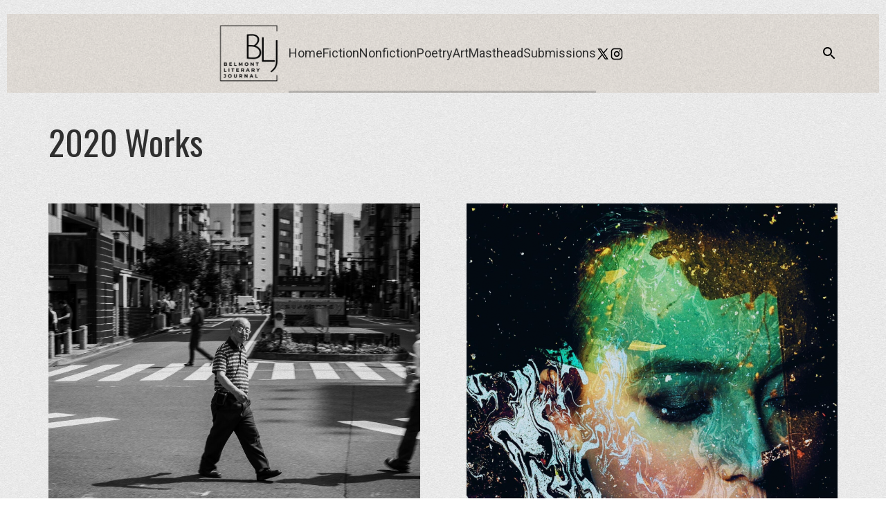

--- FILE ---
content_type: text/html
request_url: https://www.belmontliteraryjournal.com/archives/2020
body_size: 8040
content:
<!DOCTYPE html><!-- Last Published: Tue Apr 15 2025 18:38:51 GMT+0000 (Coordinated Universal Time) --><html data-wf-domain="www.belmontliteraryjournal.com" data-wf-page="66142b3a40f234da2f9067ee" data-wf-site="6610079cacce99f3be5b8277" lang="en" data-wf-collection="66142b3940f234da2f9067c6" data-wf-item-slug="2020"><head><meta charset="utf-8"/><title>2020 Archives | Belmont Literary Journal</title><meta content="View The 2020 Archive" name="description"/><meta content="width=device-width, initial-scale=1" name="viewport"/><link href="https://cdn.prod.website-files.com/6610079cacce99f3be5b8277/css/belmont-literary-journal.webflow.25fd633b7.min.css" rel="stylesheet" type="text/css"/><link href="https://fonts.googleapis.com" rel="preconnect"/><link href="https://fonts.gstatic.com" rel="preconnect" crossorigin="anonymous"/><script src="https://ajax.googleapis.com/ajax/libs/webfont/1.6.26/webfont.js" type="text/javascript"></script><script type="text/javascript">WebFont.load({  google: {    families: ["Oswald:200,300,400,500,600,700","Roboto:100,100italic,300,300italic,regular,italic,500,500italic,700,700italic,900,900italic"]  }});</script><script type="text/javascript">!function(o,c){var n=c.documentElement,t=" w-mod-";n.className+=t+"js",("ontouchstart"in o||o.DocumentTouch&&c instanceof DocumentTouch)&&(n.className+=t+"touch")}(window,document);</script><link href="https://cdn.prod.website-files.com/6610079cacce99f3be5b8277/66426ad97b7d4bcf5de31ee9_favicon.png" rel="shortcut icon" type="image/x-icon"/><link href="https://cdn.prod.website-files.com/6610079cacce99f3be5b8277/66426ae702b7b8992593ee1b_Group%201621.png" rel="apple-touch-icon"/></head><body><div class="page-wrapper"><div data-w-id="1b82c0f3-192d-9390-4caa-029181f583c2" data-animation="default" data-collapse="medium" data-duration="400" data-easing="ease" data-easing2="ease" role="banner" class="navbar w-nav"><img src="https://cdn.prod.website-files.com/6610079cacce99f3be5b8277/6610079cacce99f3be5b834c_background.jpg" loading="lazy" sizes="(max-width: 1500px) 100vw, 1500px" srcset="https://cdn.prod.website-files.com/6610079cacce99f3be5b8277/6610079cacce99f3be5b834c_background-p-500.jpg 500w, https://cdn.prod.website-files.com/6610079cacce99f3be5b8277/6610079cacce99f3be5b834c_background-p-800.jpg 800w, https://cdn.prod.website-files.com/6610079cacce99f3be5b8277/6610079cacce99f3be5b834c_background-p-1080.jpg 1080w, https://cdn.prod.website-files.com/6610079cacce99f3be5b8277/6610079cacce99f3be5b834c_background.jpg 1500w" alt="" class="image absolute"/><div class="container background-secondary-color center w-container"><a href="/" class="brand mobile w-inline-block"><img src="https://cdn.prod.website-files.com/6610079cacce99f3be5b8277/6644a71b8d0fca3c0dee5df8_BLJ.png" loading="lazy" width="70" height="75" alt="" srcset="https://cdn.prod.website-files.com/6610079cacce99f3be5b8277/6644a71b8d0fca3c0dee5df8_BLJ-p-500.png 500w, https://cdn.prod.website-files.com/6610079cacce99f3be5b8277/6644a71b8d0fca3c0dee5df8_BLJ-p-800.png 800w, https://cdn.prod.website-files.com/6610079cacce99f3be5b8277/6644a71b8d0fca3c0dee5df8_BLJ-p-1080.png 1080w, https://cdn.prod.website-files.com/6610079cacce99f3be5b8277/6644a71b8d0fca3c0dee5df8_BLJ.png 1563w" sizes="(max-width: 1279px) 70px, (max-width: 1439px) 5vw, 70px" class="logo-belmont mobile"/></a><nav role="navigation" class="nav-menu w-nav-menu"><a href="/" class="brand desktop w-inline-block"><img src="https://cdn.prod.website-files.com/6610079cacce99f3be5b8277/6644a71b8d0fca3c0dee5df8_BLJ.png" loading="lazy" width="110" height="112" alt="" srcset="https://cdn.prod.website-files.com/6610079cacce99f3be5b8277/6644a71b8d0fca3c0dee5df8_BLJ-p-500.png 500w, https://cdn.prod.website-files.com/6610079cacce99f3be5b8277/6644a71b8d0fca3c0dee5df8_BLJ-p-800.png 800w, https://cdn.prod.website-files.com/6610079cacce99f3be5b8277/6644a71b8d0fca3c0dee5df8_BLJ-p-1080.png 1080w, https://cdn.prod.website-files.com/6610079cacce99f3be5b8277/6644a71b8d0fca3c0dee5df8_BLJ.png 1563w" sizes="(max-width: 991px) 100vw, 110px" class="logo-belmont"/></a><img src="https://cdn.prod.website-files.com/6610079cacce99f3be5b8277/6610079cacce99f3be5b834c_background.jpg" loading="lazy" sizes="(max-width: 991px) 100vw, 940px" srcset="https://cdn.prod.website-files.com/6610079cacce99f3be5b8277/6610079cacce99f3be5b834c_background-p-500.jpg 500w, https://cdn.prod.website-files.com/6610079cacce99f3be5b8277/6610079cacce99f3be5b834c_background-p-800.jpg 800w, https://cdn.prod.website-files.com/6610079cacce99f3be5b8277/6610079cacce99f3be5b834c_background-p-1080.jpg 1080w, https://cdn.prod.website-files.com/6610079cacce99f3be5b8277/6610079cacce99f3be5b834c_background.jpg 1500w" alt="" class="image absolute hide-desktop"/><div class="div-block-3 div-block-4 div-block-5 div-block-6"><a href="/" class="main-link w-inline-block"><div class="main-paragraph">Home</div><div class="main-paragraph absolute">Home</div><div class="line-link"></div></a><a href="/fiction" class="main-link w-inline-block"><div class="main-paragraph">Fiction</div><div class="main-paragraph absolute">Fiction</div><div class="line-link"></div></a><a href="/nonfiction" class="main-link w-inline-block"><div class="main-paragraph">Nonfiction</div><div class="main-paragraph absolute">Nonfiction</div><div class="line-link"></div></a><a href="/poetry" class="main-link w-inline-block"><div class="main-paragraph">Poetry</div><div class="main-paragraph absolute">Poetry</div><div class="line-link"></div></a><a href="/art" class="main-link w-inline-block"><div class="main-paragraph">Art</div><div class="main-paragraph absolute">Art</div><div class="line-link"></div></a><a href="/masthead" class="main-link w-inline-block"><div class="main-paragraph">Masthead</div><div class="main-paragraph absolute">Masthead</div><div class="line-link"></div></a><a href="/submit" class="main-link w-inline-block"><div class="main-paragraph">Submissions</div><div class="main-paragraph absolute">Submissions</div><div class="line-link"></div></a><div class="w-layout-grid social"><a href="https://twitter.com/bulitjournal?lang=en" target="_blank" class="w-inline-block"><img src="https://cdn.prod.website-files.com/6610079cacce99f3be5b8277/664216cfc82656683c0a2876_ant-design_x-outlined.svg" loading="lazy" alt="" class="social-image"/></a><a href="https://www.instagram.com/bulitjournal/" target="_blank" class="w-inline-block"><img src="https://cdn.prod.website-files.com/6610079cacce99f3be5b8277/664216d9abf3d8d032f9bc11_mdi_instagram.svg" loading="lazy" alt="" class="social-image"/></a></div></div></nav><div class="menu-button w-nav-button"><div class="burgher-menu"><div data-w-id="62d4d051-c9cb-9139-4cd7-7bff0ee6f300" class="line-burgher-menu _2"></div><div data-w-id="62d4d051-c9cb-9139-4cd7-7bff0ee6f301" class="line-burgher-menu"></div></div></div><form action="/search" bind="6a3c7b2a-bcaf-b371-0343-3f061067e358" data-w-id="be305526-92b1-49e4-035e-d63bfe64e035" class="search w-form"><img src="https://cdn.prod.website-files.com/6610079cacce99f3be5b8277/6610079cacce99f3be5b8319_search_black_24dp.svg" loading="lazy" alt=""/><input class="search-input w-input" maxlength="256" name="query" placeholder="" type="search" id="search" bind="6a3c7b2a-bcaf-b371-0343-3f061067e359" required=""/><input type="submit" bind="6a3c7b2a-bcaf-b371-0343-3f061067e35a" class="search-button w-button" value="Search"/></form></div><div class="search-wrapper"><form action="/search" class="main-search w-form"><input class="main-search-imput w-input" maxlength="256" name="query" placeholder="Search…" type="search" id="search-2" required=""/><input type="submit" class="hide-button w-button" value="Search"/></form><img src="https://cdn.prod.website-files.com/6610079cacce99f3be5b8277/6610079cacce99f3be5b834c_background.jpg" loading="lazy" sizes="(max-width: 1500px) 100vw, 1500px" srcset="https://cdn.prod.website-files.com/6610079cacce99f3be5b8277/6610079cacce99f3be5b834c_background-p-500.jpg 500w, https://cdn.prod.website-files.com/6610079cacce99f3be5b8277/6610079cacce99f3be5b834c_background-p-800.jpg 800w, https://cdn.prod.website-files.com/6610079cacce99f3be5b8277/6610079cacce99f3be5b834c_background-p-1080.jpg 1080w, https://cdn.prod.website-files.com/6610079cacce99f3be5b8277/6610079cacce99f3be5b834c_background.jpg 1500w" alt="" class="image absolute"/></div></div><section class="section"><div class="spacer"></div><div class="main-flex-container is-tablet-vertical"></div><section class="section"><div class="container"><div class="div-block-9"><h2 class="slide-from-bottom-0-1">2020</h2><h2 class="slide-from-bottom-0-1">Works</h2></div><div class="spacer"></div><div class="w-dyn-list"><div role="list" class="collection-list-4 w-dyn-items"><div role="listitem" class="grid-2-columns w-dyn-item"><div id="w-node-f23f2912-b883-cf48-0f77-b7bec8e9d5e8-2f9067ee" class="overflow-hidden view-image"><img alt="" loading="lazy" id="w-node-f23f2912-b883-cf48-0f77-b7bec8e9d5e9-2f9067ee" src="https://cdn.prod.website-files.com/6610079cacce99f3be5b8310/6625c43183f357884ccffc80_%E2%80%9CMan%20is%20Asakusa%E2%80%9D.jpg" sizes="100vw" srcset="https://cdn.prod.website-files.com/6610079cacce99f3be5b8310/6625c43183f357884ccffc80_%E2%80%9CMan%20is%20Asakusa%E2%80%9D-p-500.jpg 500w, https://cdn.prod.website-files.com/6610079cacce99f3be5b8310/6625c43183f357884ccffc80_%E2%80%9CMan%20is%20Asakusa%E2%80%9D-p-800.jpg 800w, https://cdn.prod.website-files.com/6610079cacce99f3be5b8310/6625c43183f357884ccffc80_%E2%80%9CMan%20is%20Asakusa%E2%80%9D-p-1080.jpg 1080w, https://cdn.prod.website-files.com/6610079cacce99f3be5b8310/6625c43183f357884ccffc80_%E2%80%9CMan%20is%20Asakusa%E2%80%9D.jpg 1500w" class="main-image square"/></div><div id="w-node-f23f2912-b883-cf48-0f77-b7bec8e9d5ea-2f9067ee" class="column"><div id="w-node-f23f2912-b883-cf48-0f77-b7bec8e9d5eb-2f9067ee" data-w-id="f23f2912-b883-cf48-0f77-b7bec8e9d5eb" style="-webkit-transform:translate3d(0, 20px, 0) scale3d(1, 1, 1) rotateX(0) rotateY(0) rotateZ(0) skew(0, 0);-moz-transform:translate3d(0, 20px, 0) scale3d(1, 1, 1) rotateX(0) rotateY(0) rotateZ(0) skew(0, 0);-ms-transform:translate3d(0, 20px, 0) scale3d(1, 1, 1) rotateX(0) rotateY(0) rotateZ(0) skew(0, 0);transform:translate3d(0, 20px, 0) scale3d(1, 1, 1) rotateX(0) rotateY(0) rotateZ(0) skew(0, 0);opacity:0" class="main-text text-style-allcaps">Visual Art</div><div data-w-id="2aa3a8a7-ef9f-4e96-636c-58ce12732fbe" style="-webkit-transform:translate3d(0, 20px, 0) scale3d(1, 1, 1) rotateX(0) rotateY(0) rotateZ(0) skew(0, 0);-moz-transform:translate3d(0, 20px, 0) scale3d(1, 1, 1) rotateX(0) rotateY(0) rotateZ(0) skew(0, 0);-ms-transform:translate3d(0, 20px, 0) scale3d(1, 1, 1) rotateX(0) rotateY(0) rotateZ(0) skew(0, 0);transform:translate3d(0, 20px, 0) scale3d(1, 1, 1) rotateX(0) rotateY(0) rotateZ(0) skew(0, 0);opacity:0" class="main-text text-style-allcaps text-size-xsmall">March 3, 2021</div><div class="spacer-x-small"></div><h1 class="archive-title">“Man is Asakusa” </h1><div class="spacer-medium"></div><div class="row slide-from-bottom-0-3"><div class="main-text text-size-xsmall">by</div><div class="main-text text-size-xsmall">Jorge Sierra Espinosa</div></div><div class="spacer-x-small"></div><p data-w-id="f23f2912-b883-cf48-0f77-b7bec8e9d5f5" style="-webkit-transform:translate3d(0, 20px, 0) scale3d(1, 1, 1) rotateX(0) rotateY(0) rotateZ(0) skew(0, 0);-moz-transform:translate3d(0, 20px, 0) scale3d(1, 1, 1) rotateX(0) rotateY(0) rotateZ(0) skew(0, 0);-ms-transform:translate3d(0, 20px, 0) scale3d(1, 1, 1) rotateX(0) rotateY(0) rotateZ(0) skew(0, 0);transform:translate3d(0, 20px, 0) scale3d(1, 1, 1) rotateX(0) rotateY(0) rotateZ(0) skew(0, 0);opacity:0" class="slide-from-bottom-0-4 w-dyn-bind-empty"></p><div class="spacer-x-small"></div><div class="align-right"><a href="/works/man-is-asakusa" class="primary-button w-inline-block"><div class="text-primary-button">Read More</div><div class="background-primary-button"></div></a></div></div></div><div role="listitem" class="grid-2-columns w-dyn-item"><div id="w-node-f23f2912-b883-cf48-0f77-b7bec8e9d5e8-2f9067ee" class="overflow-hidden view-image"><img alt="" loading="lazy" id="w-node-f23f2912-b883-cf48-0f77-b7bec8e9d5e9-2f9067ee" src="https://cdn.prod.website-files.com/6610079cacce99f3be5b8310/6625c3ec83f357884ccfa484_%E2%80%9CReflections%E2%80%9D.jpg" sizes="100vw" srcset="https://cdn.prod.website-files.com/6610079cacce99f3be5b8310/6625c3ec83f357884ccfa484_%E2%80%9CReflections%E2%80%9D-p-500.jpg 500w, https://cdn.prod.website-files.com/6610079cacce99f3be5b8310/6625c3ec83f357884ccfa484_%E2%80%9CReflections%E2%80%9D-p-800.jpg 800w, https://cdn.prod.website-files.com/6610079cacce99f3be5b8310/6625c3ec83f357884ccfa484_%E2%80%9CReflections%E2%80%9D-p-1080.jpg 1080w, https://cdn.prod.website-files.com/6610079cacce99f3be5b8310/6625c3ec83f357884ccfa484_%E2%80%9CReflections%E2%80%9D.jpg 1500w" class="main-image square"/></div><div id="w-node-f23f2912-b883-cf48-0f77-b7bec8e9d5ea-2f9067ee" class="column"><div id="w-node-f23f2912-b883-cf48-0f77-b7bec8e9d5eb-2f9067ee" data-w-id="f23f2912-b883-cf48-0f77-b7bec8e9d5eb" style="-webkit-transform:translate3d(0, 20px, 0) scale3d(1, 1, 1) rotateX(0) rotateY(0) rotateZ(0) skew(0, 0);-moz-transform:translate3d(0, 20px, 0) scale3d(1, 1, 1) rotateX(0) rotateY(0) rotateZ(0) skew(0, 0);-ms-transform:translate3d(0, 20px, 0) scale3d(1, 1, 1) rotateX(0) rotateY(0) rotateZ(0) skew(0, 0);transform:translate3d(0, 20px, 0) scale3d(1, 1, 1) rotateX(0) rotateY(0) rotateZ(0) skew(0, 0);opacity:0" class="main-text text-style-allcaps">Visual Art</div><div data-w-id="2aa3a8a7-ef9f-4e96-636c-58ce12732fbe" style="-webkit-transform:translate3d(0, 20px, 0) scale3d(1, 1, 1) rotateX(0) rotateY(0) rotateZ(0) skew(0, 0);-moz-transform:translate3d(0, 20px, 0) scale3d(1, 1, 1) rotateX(0) rotateY(0) rotateZ(0) skew(0, 0);-ms-transform:translate3d(0, 20px, 0) scale3d(1, 1, 1) rotateX(0) rotateY(0) rotateZ(0) skew(0, 0);transform:translate3d(0, 20px, 0) scale3d(1, 1, 1) rotateX(0) rotateY(0) rotateZ(0) skew(0, 0);opacity:0" class="main-text text-style-allcaps text-size-xsmall">March 3, 2021</div><div class="spacer-x-small"></div><h1 class="archive-title">“Reflections”</h1><div class="spacer-medium"></div><div class="row slide-from-bottom-0-3"><div class="main-text text-size-xsmall">by</div><div class="main-text text-size-xsmall">Hannah Wacholtz</div></div><div class="spacer-x-small"></div><p data-w-id="f23f2912-b883-cf48-0f77-b7bec8e9d5f5" style="-webkit-transform:translate3d(0, 20px, 0) scale3d(1, 1, 1) rotateX(0) rotateY(0) rotateZ(0) skew(0, 0);-moz-transform:translate3d(0, 20px, 0) scale3d(1, 1, 1) rotateX(0) rotateY(0) rotateZ(0) skew(0, 0);-ms-transform:translate3d(0, 20px, 0) scale3d(1, 1, 1) rotateX(0) rotateY(0) rotateZ(0) skew(0, 0);transform:translate3d(0, 20px, 0) scale3d(1, 1, 1) rotateX(0) rotateY(0) rotateZ(0) skew(0, 0);opacity:0" class="slide-from-bottom-0-4 w-dyn-bind-empty"></p><div class="spacer-x-small"></div><div class="align-right"><a href="/works/reflections" class="primary-button w-inline-block"><div class="text-primary-button">Read More</div><div class="background-primary-button"></div></a></div></div></div><div role="listitem" class="grid-2-columns w-dyn-item"><div id="w-node-f23f2912-b883-cf48-0f77-b7bec8e9d5e8-2f9067ee" class="overflow-hidden view-image"><img alt="" loading="lazy" id="w-node-f23f2912-b883-cf48-0f77-b7bec8e9d5e9-2f9067ee" src="https://cdn.prod.website-files.com/6610079cacce99f3be5b8310/6625c3b9079349778816ff40_%E2%80%9CT.J.%20and%20the%20Sea%20Cow%E2%80%9D.jpeg" sizes="100vw" srcset="https://cdn.prod.website-files.com/6610079cacce99f3be5b8310/6625c3b9079349778816ff40_%E2%80%9CT.J.%20and%20the%20Sea%20Cow%E2%80%9D-p-500.jpeg 500w, https://cdn.prod.website-files.com/6610079cacce99f3be5b8310/6625c3b9079349778816ff40_%E2%80%9CT.J.%20and%20the%20Sea%20Cow%E2%80%9D-p-800.jpeg 800w, https://cdn.prod.website-files.com/6610079cacce99f3be5b8310/6625c3b9079349778816ff40_%E2%80%9CT.J.%20and%20the%20Sea%20Cow%E2%80%9D-p-1080.jpeg 1080w, https://cdn.prod.website-files.com/6610079cacce99f3be5b8310/6625c3b9079349778816ff40_%E2%80%9CT.J.%20and%20the%20Sea%20Cow%E2%80%9D.jpeg 1500w" class="main-image square"/></div><div id="w-node-f23f2912-b883-cf48-0f77-b7bec8e9d5ea-2f9067ee" class="column"><div id="w-node-f23f2912-b883-cf48-0f77-b7bec8e9d5eb-2f9067ee" data-w-id="f23f2912-b883-cf48-0f77-b7bec8e9d5eb" style="-webkit-transform:translate3d(0, 20px, 0) scale3d(1, 1, 1) rotateX(0) rotateY(0) rotateZ(0) skew(0, 0);-moz-transform:translate3d(0, 20px, 0) scale3d(1, 1, 1) rotateX(0) rotateY(0) rotateZ(0) skew(0, 0);-ms-transform:translate3d(0, 20px, 0) scale3d(1, 1, 1) rotateX(0) rotateY(0) rotateZ(0) skew(0, 0);transform:translate3d(0, 20px, 0) scale3d(1, 1, 1) rotateX(0) rotateY(0) rotateZ(0) skew(0, 0);opacity:0" class="main-text text-style-allcaps">Visual Art</div><div data-w-id="2aa3a8a7-ef9f-4e96-636c-58ce12732fbe" style="-webkit-transform:translate3d(0, 20px, 0) scale3d(1, 1, 1) rotateX(0) rotateY(0) rotateZ(0) skew(0, 0);-moz-transform:translate3d(0, 20px, 0) scale3d(1, 1, 1) rotateX(0) rotateY(0) rotateZ(0) skew(0, 0);-ms-transform:translate3d(0, 20px, 0) scale3d(1, 1, 1) rotateX(0) rotateY(0) rotateZ(0) skew(0, 0);transform:translate3d(0, 20px, 0) scale3d(1, 1, 1) rotateX(0) rotateY(0) rotateZ(0) skew(0, 0);opacity:0" class="main-text text-style-allcaps text-size-xsmall">March 3, 2021</div><div class="spacer-x-small"></div><h1 class="archive-title">“T.J. and the Sea Cow”</h1><div class="spacer-medium"></div><div class="row slide-from-bottom-0-3"><div class="main-text text-size-xsmall">by</div><div class="main-text text-size-xsmall">Molly McPhaul</div></div><div class="spacer-x-small"></div><p data-w-id="f23f2912-b883-cf48-0f77-b7bec8e9d5f5" style="-webkit-transform:translate3d(0, 20px, 0) scale3d(1, 1, 1) rotateX(0) rotateY(0) rotateZ(0) skew(0, 0);-moz-transform:translate3d(0, 20px, 0) scale3d(1, 1, 1) rotateX(0) rotateY(0) rotateZ(0) skew(0, 0);-ms-transform:translate3d(0, 20px, 0) scale3d(1, 1, 1) rotateX(0) rotateY(0) rotateZ(0) skew(0, 0);transform:translate3d(0, 20px, 0) scale3d(1, 1, 1) rotateX(0) rotateY(0) rotateZ(0) skew(0, 0);opacity:0" class="slide-from-bottom-0-4 w-dyn-bind-empty"></p><div class="spacer-x-small"></div><div class="align-right"><a href="/works/t-j-and-the-sea-cow" class="primary-button w-inline-block"><div class="text-primary-button">Read More</div><div class="background-primary-button"></div></a></div></div></div><div role="listitem" class="grid-2-columns w-dyn-item"><div id="w-node-f23f2912-b883-cf48-0f77-b7bec8e9d5e8-2f9067ee" class="overflow-hidden view-image"><img alt="" loading="lazy" id="w-node-f23f2912-b883-cf48-0f77-b7bec8e9d5e9-2f9067ee" src="https://cdn.prod.website-files.com/6610079cacce99f3be5b8310/6625c389bd0b0e978baf64f9_%E2%80%9CUntitled%E2%80%9D.jpg" sizes="100vw" srcset="https://cdn.prod.website-files.com/6610079cacce99f3be5b8310/6625c389bd0b0e978baf64f9_%E2%80%9CUntitled%E2%80%9D-p-500.jpg 500w, https://cdn.prod.website-files.com/6610079cacce99f3be5b8310/6625c389bd0b0e978baf64f9_%E2%80%9CUntitled%E2%80%9D-p-800.jpg 800w, https://cdn.prod.website-files.com/6610079cacce99f3be5b8310/6625c389bd0b0e978baf64f9_%E2%80%9CUntitled%E2%80%9D-p-1080.jpg 1080w, https://cdn.prod.website-files.com/6610079cacce99f3be5b8310/6625c389bd0b0e978baf64f9_%E2%80%9CUntitled%E2%80%9D.jpg 1500w" class="main-image square"/></div><div id="w-node-f23f2912-b883-cf48-0f77-b7bec8e9d5ea-2f9067ee" class="column"><div id="w-node-f23f2912-b883-cf48-0f77-b7bec8e9d5eb-2f9067ee" data-w-id="f23f2912-b883-cf48-0f77-b7bec8e9d5eb" style="-webkit-transform:translate3d(0, 20px, 0) scale3d(1, 1, 1) rotateX(0) rotateY(0) rotateZ(0) skew(0, 0);-moz-transform:translate3d(0, 20px, 0) scale3d(1, 1, 1) rotateX(0) rotateY(0) rotateZ(0) skew(0, 0);-ms-transform:translate3d(0, 20px, 0) scale3d(1, 1, 1) rotateX(0) rotateY(0) rotateZ(0) skew(0, 0);transform:translate3d(0, 20px, 0) scale3d(1, 1, 1) rotateX(0) rotateY(0) rotateZ(0) skew(0, 0);opacity:0" class="main-text text-style-allcaps">Visual Art</div><div data-w-id="2aa3a8a7-ef9f-4e96-636c-58ce12732fbe" style="-webkit-transform:translate3d(0, 20px, 0) scale3d(1, 1, 1) rotateX(0) rotateY(0) rotateZ(0) skew(0, 0);-moz-transform:translate3d(0, 20px, 0) scale3d(1, 1, 1) rotateX(0) rotateY(0) rotateZ(0) skew(0, 0);-ms-transform:translate3d(0, 20px, 0) scale3d(1, 1, 1) rotateX(0) rotateY(0) rotateZ(0) skew(0, 0);transform:translate3d(0, 20px, 0) scale3d(1, 1, 1) rotateX(0) rotateY(0) rotateZ(0) skew(0, 0);opacity:0" class="main-text text-style-allcaps text-size-xsmall">March 3, 2021</div><div class="spacer-x-small"></div><h1 class="archive-title">“Untitled”</h1><div class="spacer-medium"></div><div class="row slide-from-bottom-0-3"><div class="main-text text-size-xsmall">by</div><div class="main-text text-size-xsmall">Mikayla Knape</div></div><div class="spacer-x-small"></div><p data-w-id="f23f2912-b883-cf48-0f77-b7bec8e9d5f5" style="-webkit-transform:translate3d(0, 20px, 0) scale3d(1, 1, 1) rotateX(0) rotateY(0) rotateZ(0) skew(0, 0);-moz-transform:translate3d(0, 20px, 0) scale3d(1, 1, 1) rotateX(0) rotateY(0) rotateZ(0) skew(0, 0);-ms-transform:translate3d(0, 20px, 0) scale3d(1, 1, 1) rotateX(0) rotateY(0) rotateZ(0) skew(0, 0);transform:translate3d(0, 20px, 0) scale3d(1, 1, 1) rotateX(0) rotateY(0) rotateZ(0) skew(0, 0);opacity:0" class="slide-from-bottom-0-4 w-dyn-bind-empty"></p><div class="spacer-x-small"></div><div class="align-right"><a href="/works/untitled-16" class="primary-button w-inline-block"><div class="text-primary-button">Read More</div><div class="background-primary-button"></div></a></div></div></div><div role="listitem" class="grid-2-columns w-dyn-item"><div id="w-node-f23f2912-b883-cf48-0f77-b7bec8e9d5e8-2f9067ee" class="overflow-hidden view-image"><img alt="" loading="lazy" id="w-node-f23f2912-b883-cf48-0f77-b7bec8e9d5e9-2f9067ee" src="https://cdn.prod.website-files.com/6610079cacce99f3be5b8310/6617f6cbe0518cf5dac6572c_Screen%2BShot%2B2020-03-30%2Bat%2B6.10.11%2BPM.png" sizes="100vw" srcset="https://cdn.prod.website-files.com/6610079cacce99f3be5b8310/6617f6cbe0518cf5dac6572c_Screen%2BShot%2B2020-03-30%2Bat%2B6.10.11%2BPM-p-500.png 500w, https://cdn.prod.website-files.com/6610079cacce99f3be5b8310/6617f6cbe0518cf5dac6572c_Screen%2BShot%2B2020-03-30%2Bat%2B6.10.11%2BPM-p-800.png 800w, https://cdn.prod.website-files.com/6610079cacce99f3be5b8310/6617f6cbe0518cf5dac6572c_Screen%2BShot%2B2020-03-30%2Bat%2B6.10.11%2BPM-p-1080.png 1080w, https://cdn.prod.website-files.com/6610079cacce99f3be5b8310/6617f6cbe0518cf5dac6572c_Screen%2BShot%2B2020-03-30%2Bat%2B6.10.11%2BPM.png 1220w" class="main-image square"/></div><div id="w-node-f23f2912-b883-cf48-0f77-b7bec8e9d5ea-2f9067ee" class="column"><div id="w-node-f23f2912-b883-cf48-0f77-b7bec8e9d5eb-2f9067ee" data-w-id="f23f2912-b883-cf48-0f77-b7bec8e9d5eb" style="-webkit-transform:translate3d(0, 20px, 0) scale3d(1, 1, 1) rotateX(0) rotateY(0) rotateZ(0) skew(0, 0);-moz-transform:translate3d(0, 20px, 0) scale3d(1, 1, 1) rotateX(0) rotateY(0) rotateZ(0) skew(0, 0);-ms-transform:translate3d(0, 20px, 0) scale3d(1, 1, 1) rotateX(0) rotateY(0) rotateZ(0) skew(0, 0);transform:translate3d(0, 20px, 0) scale3d(1, 1, 1) rotateX(0) rotateY(0) rotateZ(0) skew(0, 0);opacity:0" class="main-text text-style-allcaps">Visual Art</div><div data-w-id="2aa3a8a7-ef9f-4e96-636c-58ce12732fbe" style="-webkit-transform:translate3d(0, 20px, 0) scale3d(1, 1, 1) rotateX(0) rotateY(0) rotateZ(0) skew(0, 0);-moz-transform:translate3d(0, 20px, 0) scale3d(1, 1, 1) rotateX(0) rotateY(0) rotateZ(0) skew(0, 0);-ms-transform:translate3d(0, 20px, 0) scale3d(1, 1, 1) rotateX(0) rotateY(0) rotateZ(0) skew(0, 0);transform:translate3d(0, 20px, 0) scale3d(1, 1, 1) rotateX(0) rotateY(0) rotateZ(0) skew(0, 0);opacity:0" class="main-text text-style-allcaps text-size-xsmall">March 3, 2021</div><div class="spacer-x-small"></div><h1 class="archive-title">“Warrior”</h1><div class="spacer-medium"></div><div class="row slide-from-bottom-0-3"><div class="main-text text-size-xsmall">by</div><div class="main-text text-size-xsmall">Sydney Jackson</div></div><div class="spacer-x-small"></div><p data-w-id="f23f2912-b883-cf48-0f77-b7bec8e9d5f5" style="-webkit-transform:translate3d(0, 20px, 0) scale3d(1, 1, 1) rotateX(0) rotateY(0) rotateZ(0) skew(0, 0);-moz-transform:translate3d(0, 20px, 0) scale3d(1, 1, 1) rotateX(0) rotateY(0) rotateZ(0) skew(0, 0);-ms-transform:translate3d(0, 20px, 0) scale3d(1, 1, 1) rotateX(0) rotateY(0) rotateZ(0) skew(0, 0);transform:translate3d(0, 20px, 0) scale3d(1, 1, 1) rotateX(0) rotateY(0) rotateZ(0) skew(0, 0);opacity:0" class="slide-from-bottom-0-4 w-dyn-bind-empty"></p><div class="spacer-x-small"></div><div class="align-right"><a href="/works/warrior" class="primary-button w-inline-block"><div class="text-primary-button">Read More</div><div class="background-primary-button"></div></a></div></div></div><div role="listitem" class="grid-2-columns w-dyn-item"><div id="w-node-f23f2912-b883-cf48-0f77-b7bec8e9d5e8-2f9067ee" class="overflow-hidden view-image w-condition-invisible"><img alt="" loading="lazy" id="w-node-f23f2912-b883-cf48-0f77-b7bec8e9d5e9-2f9067ee" src="" class="main-image square w-dyn-bind-empty"/></div><div id="w-node-f23f2912-b883-cf48-0f77-b7bec8e9d5ea-2f9067ee" class="column"><div id="w-node-f23f2912-b883-cf48-0f77-b7bec8e9d5eb-2f9067ee" data-w-id="f23f2912-b883-cf48-0f77-b7bec8e9d5eb" style="-webkit-transform:translate3d(0, 20px, 0) scale3d(1, 1, 1) rotateX(0) rotateY(0) rotateZ(0) skew(0, 0);-moz-transform:translate3d(0, 20px, 0) scale3d(1, 1, 1) rotateX(0) rotateY(0) rotateZ(0) skew(0, 0);-ms-transform:translate3d(0, 20px, 0) scale3d(1, 1, 1) rotateX(0) rotateY(0) rotateZ(0) skew(0, 0);transform:translate3d(0, 20px, 0) scale3d(1, 1, 1) rotateX(0) rotateY(0) rotateZ(0) skew(0, 0);opacity:0" class="main-text text-style-allcaps">Poetry</div><div data-w-id="2aa3a8a7-ef9f-4e96-636c-58ce12732fbe" style="-webkit-transform:translate3d(0, 20px, 0) scale3d(1, 1, 1) rotateX(0) rotateY(0) rotateZ(0) skew(0, 0);-moz-transform:translate3d(0, 20px, 0) scale3d(1, 1, 1) rotateX(0) rotateY(0) rotateZ(0) skew(0, 0);-ms-transform:translate3d(0, 20px, 0) scale3d(1, 1, 1) rotateX(0) rotateY(0) rotateZ(0) skew(0, 0);transform:translate3d(0, 20px, 0) scale3d(1, 1, 1) rotateX(0) rotateY(0) rotateZ(0) skew(0, 0);opacity:0" class="main-text text-style-allcaps text-size-xsmall">March 3, 2021</div><div class="spacer-x-small"></div><h1 class="archive-title">“The Firetruck Game” </h1><div class="spacer-medium"></div><div class="row slide-from-bottom-0-3"><div class="main-text text-size-xsmall">by</div><div class="main-text text-size-xsmall">Carolyn Connolly</div></div><div class="spacer-x-small"></div><p data-w-id="f23f2912-b883-cf48-0f77-b7bec8e9d5f5" style="-webkit-transform:translate3d(0, 20px, 0) scale3d(1, 1, 1) rotateX(0) rotateY(0) rotateZ(0) skew(0, 0);-moz-transform:translate3d(0, 20px, 0) scale3d(1, 1, 1) rotateX(0) rotateY(0) rotateZ(0) skew(0, 0);-ms-transform:translate3d(0, 20px, 0) scale3d(1, 1, 1) rotateX(0) rotateY(0) rotateZ(0) skew(0, 0);transform:translate3d(0, 20px, 0) scale3d(1, 1, 1) rotateX(0) rotateY(0) rotateZ(0) skew(0, 0);opacity:0" class="slide-from-bottom-0-4">Every woman has a memory</p><div class="spacer-x-small"></div><div class="align-right"><a href="/works/the-firetruck-game" class="primary-button w-inline-block"><div class="text-primary-button">Read More</div><div class="background-primary-button"></div></a></div></div></div><div role="listitem" class="grid-2-columns w-dyn-item"><div id="w-node-f23f2912-b883-cf48-0f77-b7bec8e9d5e8-2f9067ee" class="overflow-hidden view-image w-condition-invisible"><img alt="" loading="lazy" id="w-node-f23f2912-b883-cf48-0f77-b7bec8e9d5e9-2f9067ee" src="" class="main-image square w-dyn-bind-empty"/></div><div id="w-node-f23f2912-b883-cf48-0f77-b7bec8e9d5ea-2f9067ee" class="column"><div id="w-node-f23f2912-b883-cf48-0f77-b7bec8e9d5eb-2f9067ee" data-w-id="f23f2912-b883-cf48-0f77-b7bec8e9d5eb" style="-webkit-transform:translate3d(0, 20px, 0) scale3d(1, 1, 1) rotateX(0) rotateY(0) rotateZ(0) skew(0, 0);-moz-transform:translate3d(0, 20px, 0) scale3d(1, 1, 1) rotateX(0) rotateY(0) rotateZ(0) skew(0, 0);-ms-transform:translate3d(0, 20px, 0) scale3d(1, 1, 1) rotateX(0) rotateY(0) rotateZ(0) skew(0, 0);transform:translate3d(0, 20px, 0) scale3d(1, 1, 1) rotateX(0) rotateY(0) rotateZ(0) skew(0, 0);opacity:0" class="main-text text-style-allcaps">Poetry</div><div data-w-id="2aa3a8a7-ef9f-4e96-636c-58ce12732fbe" style="-webkit-transform:translate3d(0, 20px, 0) scale3d(1, 1, 1) rotateX(0) rotateY(0) rotateZ(0) skew(0, 0);-moz-transform:translate3d(0, 20px, 0) scale3d(1, 1, 1) rotateX(0) rotateY(0) rotateZ(0) skew(0, 0);-ms-transform:translate3d(0, 20px, 0) scale3d(1, 1, 1) rotateX(0) rotateY(0) rotateZ(0) skew(0, 0);transform:translate3d(0, 20px, 0) scale3d(1, 1, 1) rotateX(0) rotateY(0) rotateZ(0) skew(0, 0);opacity:0" class="main-text text-style-allcaps text-size-xsmall">March 3, 2021</div><div class="spacer-x-small"></div><h1 class="archive-title">“The Reader and I Take a Walk” </h1><div class="spacer-medium"></div><div class="row slide-from-bottom-0-3"><div class="main-text text-size-xsmall">by</div><div class="main-text text-size-xsmall">Matthew Jordan</div></div><div class="spacer-x-small"></div><p data-w-id="f23f2912-b883-cf48-0f77-b7bec8e9d5f5" style="-webkit-transform:translate3d(0, 20px, 0) scale3d(1, 1, 1) rotateX(0) rotateY(0) rotateZ(0) skew(0, 0);-moz-transform:translate3d(0, 20px, 0) scale3d(1, 1, 1) rotateX(0) rotateY(0) rotateZ(0) skew(0, 0);-ms-transform:translate3d(0, 20px, 0) scale3d(1, 1, 1) rotateX(0) rotateY(0) rotateZ(0) skew(0, 0);transform:translate3d(0, 20px, 0) scale3d(1, 1, 1) rotateX(0) rotateY(0) rotateZ(0) skew(0, 0);opacity:0" class="slide-from-bottom-0-4">The sidewalk was wet and so were our shoes. </p><div class="spacer-x-small"></div><div class="align-right"><a href="/works/the-reader-and-i-take-a-walk" class="primary-button w-inline-block"><div class="text-primary-button">Read More</div><div class="background-primary-button"></div></a></div></div></div><div role="listitem" class="grid-2-columns w-dyn-item"><div id="w-node-f23f2912-b883-cf48-0f77-b7bec8e9d5e8-2f9067ee" class="overflow-hidden view-image w-condition-invisible"><img alt="" loading="lazy" id="w-node-f23f2912-b883-cf48-0f77-b7bec8e9d5e9-2f9067ee" src="" class="main-image square w-dyn-bind-empty"/></div><div id="w-node-f23f2912-b883-cf48-0f77-b7bec8e9d5ea-2f9067ee" class="column"><div id="w-node-f23f2912-b883-cf48-0f77-b7bec8e9d5eb-2f9067ee" data-w-id="f23f2912-b883-cf48-0f77-b7bec8e9d5eb" style="-webkit-transform:translate3d(0, 20px, 0) scale3d(1, 1, 1) rotateX(0) rotateY(0) rotateZ(0) skew(0, 0);-moz-transform:translate3d(0, 20px, 0) scale3d(1, 1, 1) rotateX(0) rotateY(0) rotateZ(0) skew(0, 0);-ms-transform:translate3d(0, 20px, 0) scale3d(1, 1, 1) rotateX(0) rotateY(0) rotateZ(0) skew(0, 0);transform:translate3d(0, 20px, 0) scale3d(1, 1, 1) rotateX(0) rotateY(0) rotateZ(0) skew(0, 0);opacity:0" class="main-text text-style-allcaps">Poetry</div><div data-w-id="2aa3a8a7-ef9f-4e96-636c-58ce12732fbe" style="-webkit-transform:translate3d(0, 20px, 0) scale3d(1, 1, 1) rotateX(0) rotateY(0) rotateZ(0) skew(0, 0);-moz-transform:translate3d(0, 20px, 0) scale3d(1, 1, 1) rotateX(0) rotateY(0) rotateZ(0) skew(0, 0);-ms-transform:translate3d(0, 20px, 0) scale3d(1, 1, 1) rotateX(0) rotateY(0) rotateZ(0) skew(0, 0);transform:translate3d(0, 20px, 0) scale3d(1, 1, 1) rotateX(0) rotateY(0) rotateZ(0) skew(0, 0);opacity:0" class="main-text text-style-allcaps text-size-xsmall">March 3, 2021</div><div class="spacer-x-small"></div><h1 class="archive-title">“mantodea” </h1><div class="spacer-medium"></div><div class="row slide-from-bottom-0-3"><div class="main-text text-size-xsmall">by</div><div class="main-text text-size-xsmall">Calla Quinn</div></div><div class="spacer-x-small"></div><p data-w-id="f23f2912-b883-cf48-0f77-b7bec8e9d5f5" style="-webkit-transform:translate3d(0, 20px, 0) scale3d(1, 1, 1) rotateX(0) rotateY(0) rotateZ(0) skew(0, 0);-moz-transform:translate3d(0, 20px, 0) scale3d(1, 1, 1) rotateX(0) rotateY(0) rotateZ(0) skew(0, 0);-ms-transform:translate3d(0, 20px, 0) scale3d(1, 1, 1) rotateX(0) rotateY(0) rotateZ(0) skew(0, 0);transform:translate3d(0, 20px, 0) scale3d(1, 1, 1) rotateX(0) rotateY(0) rotateZ(0) skew(0, 0);opacity:0" class="slide-from-bottom-0-4">last night i thought of what i should’ve said and it’s already escaped me again but i think it had something to do with how </p><div class="spacer-x-small"></div><div class="align-right"><a href="/works/mantodea" class="primary-button w-inline-block"><div class="text-primary-button">Read More</div><div class="background-primary-button"></div></a></div></div></div><div role="listitem" class="grid-2-columns w-dyn-item"><div id="w-node-f23f2912-b883-cf48-0f77-b7bec8e9d5e8-2f9067ee" class="overflow-hidden view-image w-condition-invisible"><img alt="" loading="lazy" id="w-node-f23f2912-b883-cf48-0f77-b7bec8e9d5e9-2f9067ee" src="" class="main-image square w-dyn-bind-empty"/></div><div id="w-node-f23f2912-b883-cf48-0f77-b7bec8e9d5ea-2f9067ee" class="column"><div id="w-node-f23f2912-b883-cf48-0f77-b7bec8e9d5eb-2f9067ee" data-w-id="f23f2912-b883-cf48-0f77-b7bec8e9d5eb" style="-webkit-transform:translate3d(0, 20px, 0) scale3d(1, 1, 1) rotateX(0) rotateY(0) rotateZ(0) skew(0, 0);-moz-transform:translate3d(0, 20px, 0) scale3d(1, 1, 1) rotateX(0) rotateY(0) rotateZ(0) skew(0, 0);-ms-transform:translate3d(0, 20px, 0) scale3d(1, 1, 1) rotateX(0) rotateY(0) rotateZ(0) skew(0, 0);transform:translate3d(0, 20px, 0) scale3d(1, 1, 1) rotateX(0) rotateY(0) rotateZ(0) skew(0, 0);opacity:0" class="main-text text-style-allcaps">Poetry</div><div data-w-id="2aa3a8a7-ef9f-4e96-636c-58ce12732fbe" style="-webkit-transform:translate3d(0, 20px, 0) scale3d(1, 1, 1) rotateX(0) rotateY(0) rotateZ(0) skew(0, 0);-moz-transform:translate3d(0, 20px, 0) scale3d(1, 1, 1) rotateX(0) rotateY(0) rotateZ(0) skew(0, 0);-ms-transform:translate3d(0, 20px, 0) scale3d(1, 1, 1) rotateX(0) rotateY(0) rotateZ(0) skew(0, 0);transform:translate3d(0, 20px, 0) scale3d(1, 1, 1) rotateX(0) rotateY(0) rotateZ(0) skew(0, 0);opacity:0" class="main-text text-style-allcaps text-size-xsmall">March 3, 2021</div><div class="spacer-x-small"></div><h1 class="archive-title">“Rapid Eye Movement” </h1><div class="spacer-medium"></div><div class="row slide-from-bottom-0-3"><div class="main-text text-size-xsmall">by</div><div class="main-text text-size-xsmall">Amanda Tigar</div></div><div class="spacer-x-small"></div><p data-w-id="f23f2912-b883-cf48-0f77-b7bec8e9d5f5" style="-webkit-transform:translate3d(0, 20px, 0) scale3d(1, 1, 1) rotateX(0) rotateY(0) rotateZ(0) skew(0, 0);-moz-transform:translate3d(0, 20px, 0) scale3d(1, 1, 1) rotateX(0) rotateY(0) rotateZ(0) skew(0, 0);-ms-transform:translate3d(0, 20px, 0) scale3d(1, 1, 1) rotateX(0) rotateY(0) rotateZ(0) skew(0, 0);transform:translate3d(0, 20px, 0) scale3d(1, 1, 1) rotateX(0) rotateY(0) rotateZ(0) skew(0, 0);opacity:0" class="slide-from-bottom-0-4">the weight of a dream</p><div class="spacer-x-small"></div><div class="align-right"><a href="/works/rapid-eye-movement" class="primary-button w-inline-block"><div class="text-primary-button">Read More</div><div class="background-primary-button"></div></a></div></div></div><div role="listitem" class="grid-2-columns w-dyn-item"><div id="w-node-f23f2912-b883-cf48-0f77-b7bec8e9d5e8-2f9067ee" class="overflow-hidden view-image w-condition-invisible"><img alt="" loading="lazy" id="w-node-f23f2912-b883-cf48-0f77-b7bec8e9d5e9-2f9067ee" src="" class="main-image square w-dyn-bind-empty"/></div><div id="w-node-f23f2912-b883-cf48-0f77-b7bec8e9d5ea-2f9067ee" class="column"><div id="w-node-f23f2912-b883-cf48-0f77-b7bec8e9d5eb-2f9067ee" data-w-id="f23f2912-b883-cf48-0f77-b7bec8e9d5eb" style="-webkit-transform:translate3d(0, 20px, 0) scale3d(1, 1, 1) rotateX(0) rotateY(0) rotateZ(0) skew(0, 0);-moz-transform:translate3d(0, 20px, 0) scale3d(1, 1, 1) rotateX(0) rotateY(0) rotateZ(0) skew(0, 0);-ms-transform:translate3d(0, 20px, 0) scale3d(1, 1, 1) rotateX(0) rotateY(0) rotateZ(0) skew(0, 0);transform:translate3d(0, 20px, 0) scale3d(1, 1, 1) rotateX(0) rotateY(0) rotateZ(0) skew(0, 0);opacity:0" class="main-text text-style-allcaps">Poetry</div><div data-w-id="2aa3a8a7-ef9f-4e96-636c-58ce12732fbe" style="-webkit-transform:translate3d(0, 20px, 0) scale3d(1, 1, 1) rotateX(0) rotateY(0) rotateZ(0) skew(0, 0);-moz-transform:translate3d(0, 20px, 0) scale3d(1, 1, 1) rotateX(0) rotateY(0) rotateZ(0) skew(0, 0);-ms-transform:translate3d(0, 20px, 0) scale3d(1, 1, 1) rotateX(0) rotateY(0) rotateZ(0) skew(0, 0);transform:translate3d(0, 20px, 0) scale3d(1, 1, 1) rotateX(0) rotateY(0) rotateZ(0) skew(0, 0);opacity:0" class="main-text text-style-allcaps text-size-xsmall">March 3, 2021</div><div class="spacer-x-small"></div><h1 class="archive-title">“Cleaning Out” </h1><div class="spacer-medium"></div><div class="row slide-from-bottom-0-3"><div class="main-text text-size-xsmall">by</div><div class="main-text text-size-xsmall">Kelsey Kay Herring</div></div><div class="spacer-x-small"></div><p data-w-id="f23f2912-b883-cf48-0f77-b7bec8e9d5f5" style="-webkit-transform:translate3d(0, 20px, 0) scale3d(1, 1, 1) rotateX(0) rotateY(0) rotateZ(0) skew(0, 0);-moz-transform:translate3d(0, 20px, 0) scale3d(1, 1, 1) rotateX(0) rotateY(0) rotateZ(0) skew(0, 0);-ms-transform:translate3d(0, 20px, 0) scale3d(1, 1, 1) rotateX(0) rotateY(0) rotateZ(0) skew(0, 0);transform:translate3d(0, 20px, 0) scale3d(1, 1, 1) rotateX(0) rotateY(0) rotateZ(0) skew(0, 0);opacity:0" class="slide-from-bottom-0-4">An Elegy to Dust</p><div class="spacer-x-small"></div><div class="align-right"><a href="/works/cleaning-out" class="primary-button w-inline-block"><div class="text-primary-button">Read More</div><div class="background-primary-button"></div></a></div></div></div><div role="listitem" class="grid-2-columns w-dyn-item"><div id="w-node-f23f2912-b883-cf48-0f77-b7bec8e9d5e8-2f9067ee" class="overflow-hidden view-image w-condition-invisible"><img alt="" loading="lazy" id="w-node-f23f2912-b883-cf48-0f77-b7bec8e9d5e9-2f9067ee" src="" class="main-image square w-dyn-bind-empty"/></div><div id="w-node-f23f2912-b883-cf48-0f77-b7bec8e9d5ea-2f9067ee" class="column"><div id="w-node-f23f2912-b883-cf48-0f77-b7bec8e9d5eb-2f9067ee" data-w-id="f23f2912-b883-cf48-0f77-b7bec8e9d5eb" style="-webkit-transform:translate3d(0, 20px, 0) scale3d(1, 1, 1) rotateX(0) rotateY(0) rotateZ(0) skew(0, 0);-moz-transform:translate3d(0, 20px, 0) scale3d(1, 1, 1) rotateX(0) rotateY(0) rotateZ(0) skew(0, 0);-ms-transform:translate3d(0, 20px, 0) scale3d(1, 1, 1) rotateX(0) rotateY(0) rotateZ(0) skew(0, 0);transform:translate3d(0, 20px, 0) scale3d(1, 1, 1) rotateX(0) rotateY(0) rotateZ(0) skew(0, 0);opacity:0" class="main-text text-style-allcaps">Poetry</div><div data-w-id="2aa3a8a7-ef9f-4e96-636c-58ce12732fbe" style="-webkit-transform:translate3d(0, 20px, 0) scale3d(1, 1, 1) rotateX(0) rotateY(0) rotateZ(0) skew(0, 0);-moz-transform:translate3d(0, 20px, 0) scale3d(1, 1, 1) rotateX(0) rotateY(0) rotateZ(0) skew(0, 0);-ms-transform:translate3d(0, 20px, 0) scale3d(1, 1, 1) rotateX(0) rotateY(0) rotateZ(0) skew(0, 0);transform:translate3d(0, 20px, 0) scale3d(1, 1, 1) rotateX(0) rotateY(0) rotateZ(0) skew(0, 0);opacity:0" class="main-text text-style-allcaps text-size-xsmall">March 3, 2021</div><div class="spacer-x-small"></div><h1 class="archive-title">“My Mother to the Writer” </h1><div class="spacer-medium"></div><div class="row slide-from-bottom-0-3"><div class="main-text text-size-xsmall">by</div><div class="main-text text-size-xsmall">Carolyn Connolly</div></div><div class="spacer-x-small"></div><p data-w-id="f23f2912-b883-cf48-0f77-b7bec8e9d5f5" style="-webkit-transform:translate3d(0, 20px, 0) scale3d(1, 1, 1) rotateX(0) rotateY(0) rotateZ(0) skew(0, 0);-moz-transform:translate3d(0, 20px, 0) scale3d(1, 1, 1) rotateX(0) rotateY(0) rotateZ(0) skew(0, 0);-ms-transform:translate3d(0, 20px, 0) scale3d(1, 1, 1) rotateX(0) rotateY(0) rotateZ(0) skew(0, 0);transform:translate3d(0, 20px, 0) scale3d(1, 1, 1) rotateX(0) rotateY(0) rotateZ(0) skew(0, 0);opacity:0" class="slide-from-bottom-0-4">Who curves back her tongue behind her teeth</p><div class="spacer-x-small"></div><div class="align-right"><a href="/works/my-mother-to-the-writer" class="primary-button w-inline-block"><div class="text-primary-button">Read More</div><div class="background-primary-button"></div></a></div></div></div><div role="listitem" class="grid-2-columns w-dyn-item"><div id="w-node-f23f2912-b883-cf48-0f77-b7bec8e9d5e8-2f9067ee" class="overflow-hidden view-image w-condition-invisible"><img alt="" loading="lazy" id="w-node-f23f2912-b883-cf48-0f77-b7bec8e9d5e9-2f9067ee" src="" class="main-image square w-dyn-bind-empty"/></div><div id="w-node-f23f2912-b883-cf48-0f77-b7bec8e9d5ea-2f9067ee" class="column"><div id="w-node-f23f2912-b883-cf48-0f77-b7bec8e9d5eb-2f9067ee" data-w-id="f23f2912-b883-cf48-0f77-b7bec8e9d5eb" style="-webkit-transform:translate3d(0, 20px, 0) scale3d(1, 1, 1) rotateX(0) rotateY(0) rotateZ(0) skew(0, 0);-moz-transform:translate3d(0, 20px, 0) scale3d(1, 1, 1) rotateX(0) rotateY(0) rotateZ(0) skew(0, 0);-ms-transform:translate3d(0, 20px, 0) scale3d(1, 1, 1) rotateX(0) rotateY(0) rotateZ(0) skew(0, 0);transform:translate3d(0, 20px, 0) scale3d(1, 1, 1) rotateX(0) rotateY(0) rotateZ(0) skew(0, 0);opacity:0" class="main-text text-style-allcaps">Creative Nonfiction</div><div data-w-id="2aa3a8a7-ef9f-4e96-636c-58ce12732fbe" style="-webkit-transform:translate3d(0, 20px, 0) scale3d(1, 1, 1) rotateX(0) rotateY(0) rotateZ(0) skew(0, 0);-moz-transform:translate3d(0, 20px, 0) scale3d(1, 1, 1) rotateX(0) rotateY(0) rotateZ(0) skew(0, 0);-ms-transform:translate3d(0, 20px, 0) scale3d(1, 1, 1) rotateX(0) rotateY(0) rotateZ(0) skew(0, 0);transform:translate3d(0, 20px, 0) scale3d(1, 1, 1) rotateX(0) rotateY(0) rotateZ(0) skew(0, 0);opacity:0" class="main-text text-style-allcaps text-size-xsmall">March 3, 2021</div><div class="spacer-x-small"></div><h1 class="archive-title">“A Self-Reflection” </h1><div class="spacer-medium"></div><div class="row slide-from-bottom-0-3"><div class="main-text text-size-xsmall">by</div><div class="main-text text-size-xsmall">Macey Howell</div></div><div class="spacer-x-small"></div><p data-w-id="f23f2912-b883-cf48-0f77-b7bec8e9d5f5" style="-webkit-transform:translate3d(0, 20px, 0) scale3d(1, 1, 1) rotateX(0) rotateY(0) rotateZ(0) skew(0, 0);-moz-transform:translate3d(0, 20px, 0) scale3d(1, 1, 1) rotateX(0) rotateY(0) rotateZ(0) skew(0, 0);-ms-transform:translate3d(0, 20px, 0) scale3d(1, 1, 1) rotateX(0) rotateY(0) rotateZ(0) skew(0, 0);transform:translate3d(0, 20px, 0) scale3d(1, 1, 1) rotateX(0) rotateY(0) rotateZ(0) skew(0, 0);opacity:0" class="slide-from-bottom-0-4">I am silver and exact. I have no preconceptions.</p><div class="spacer-x-small"></div><div class="align-right"><a href="/works/a-self-reflection" class="primary-button w-inline-block"><div class="text-primary-button">Read More</div><div class="background-primary-button"></div></a></div></div></div><div role="listitem" class="grid-2-columns w-dyn-item"><div id="w-node-f23f2912-b883-cf48-0f77-b7bec8e9d5e8-2f9067ee" class="overflow-hidden view-image w-condition-invisible"><img alt="" loading="lazy" id="w-node-f23f2912-b883-cf48-0f77-b7bec8e9d5e9-2f9067ee" src="" class="main-image square w-dyn-bind-empty"/></div><div id="w-node-f23f2912-b883-cf48-0f77-b7bec8e9d5ea-2f9067ee" class="column"><div id="w-node-f23f2912-b883-cf48-0f77-b7bec8e9d5eb-2f9067ee" data-w-id="f23f2912-b883-cf48-0f77-b7bec8e9d5eb" style="-webkit-transform:translate3d(0, 20px, 0) scale3d(1, 1, 1) rotateX(0) rotateY(0) rotateZ(0) skew(0, 0);-moz-transform:translate3d(0, 20px, 0) scale3d(1, 1, 1) rotateX(0) rotateY(0) rotateZ(0) skew(0, 0);-ms-transform:translate3d(0, 20px, 0) scale3d(1, 1, 1) rotateX(0) rotateY(0) rotateZ(0) skew(0, 0);transform:translate3d(0, 20px, 0) scale3d(1, 1, 1) rotateX(0) rotateY(0) rotateZ(0) skew(0, 0);opacity:0" class="main-text text-style-allcaps">Creative Nonfiction</div><div data-w-id="2aa3a8a7-ef9f-4e96-636c-58ce12732fbe" style="-webkit-transform:translate3d(0, 20px, 0) scale3d(1, 1, 1) rotateX(0) rotateY(0) rotateZ(0) skew(0, 0);-moz-transform:translate3d(0, 20px, 0) scale3d(1, 1, 1) rotateX(0) rotateY(0) rotateZ(0) skew(0, 0);-ms-transform:translate3d(0, 20px, 0) scale3d(1, 1, 1) rotateX(0) rotateY(0) rotateZ(0) skew(0, 0);transform:translate3d(0, 20px, 0) scale3d(1, 1, 1) rotateX(0) rotateY(0) rotateZ(0) skew(0, 0);opacity:0" class="main-text text-style-allcaps text-size-xsmall">March 3, 2021</div><div class="spacer-x-small"></div><h1 class="archive-title">“Ouse”</h1><div class="spacer-medium"></div><div class="row slide-from-bottom-0-3"><div class="main-text text-size-xsmall">by</div><div class="main-text text-size-xsmall">Calla Quinn</div></div><div class="spacer-x-small"></div><p data-w-id="f23f2912-b883-cf48-0f77-b7bec8e9d5f5" style="-webkit-transform:translate3d(0, 20px, 0) scale3d(1, 1, 1) rotateX(0) rotateY(0) rotateZ(0) skew(0, 0);-moz-transform:translate3d(0, 20px, 0) scale3d(1, 1, 1) rotateX(0) rotateY(0) rotateZ(0) skew(0, 0);-ms-transform:translate3d(0, 20px, 0) scale3d(1, 1, 1) rotateX(0) rotateY(0) rotateZ(0) skew(0, 0);transform:translate3d(0, 20px, 0) scale3d(1, 1, 1) rotateX(0) rotateY(0) rotateZ(0) skew(0, 0);opacity:0" class="slide-from-bottom-0-4">For a moment I am able to stare down the barrel. From both ends it’s daunting; from both sides, there, for a moment, I can see </p><div class="spacer-x-small"></div><div class="align-right"><a href="/works/ouse" class="primary-button w-inline-block"><div class="text-primary-button">Read More</div><div class="background-primary-button"></div></a></div></div></div><div role="listitem" class="grid-2-columns w-dyn-item"><div id="w-node-f23f2912-b883-cf48-0f77-b7bec8e9d5e8-2f9067ee" class="overflow-hidden view-image w-condition-invisible"><img alt="" loading="lazy" id="w-node-f23f2912-b883-cf48-0f77-b7bec8e9d5e9-2f9067ee" src="" class="main-image square w-dyn-bind-empty"/></div><div id="w-node-f23f2912-b883-cf48-0f77-b7bec8e9d5ea-2f9067ee" class="column"><div id="w-node-f23f2912-b883-cf48-0f77-b7bec8e9d5eb-2f9067ee" data-w-id="f23f2912-b883-cf48-0f77-b7bec8e9d5eb" style="-webkit-transform:translate3d(0, 20px, 0) scale3d(1, 1, 1) rotateX(0) rotateY(0) rotateZ(0) skew(0, 0);-moz-transform:translate3d(0, 20px, 0) scale3d(1, 1, 1) rotateX(0) rotateY(0) rotateZ(0) skew(0, 0);-ms-transform:translate3d(0, 20px, 0) scale3d(1, 1, 1) rotateX(0) rotateY(0) rotateZ(0) skew(0, 0);transform:translate3d(0, 20px, 0) scale3d(1, 1, 1) rotateX(0) rotateY(0) rotateZ(0) skew(0, 0);opacity:0" class="main-text text-style-allcaps">Creative Nonfiction</div><div data-w-id="2aa3a8a7-ef9f-4e96-636c-58ce12732fbe" style="-webkit-transform:translate3d(0, 20px, 0) scale3d(1, 1, 1) rotateX(0) rotateY(0) rotateZ(0) skew(0, 0);-moz-transform:translate3d(0, 20px, 0) scale3d(1, 1, 1) rotateX(0) rotateY(0) rotateZ(0) skew(0, 0);-ms-transform:translate3d(0, 20px, 0) scale3d(1, 1, 1) rotateX(0) rotateY(0) rotateZ(0) skew(0, 0);transform:translate3d(0, 20px, 0) scale3d(1, 1, 1) rotateX(0) rotateY(0) rotateZ(0) skew(0, 0);opacity:0" class="main-text text-style-allcaps text-size-xsmall">March 3, 2021</div><div class="spacer-x-small"></div><h1 class="archive-title">“Sylvia Plath: A Voice That Will Not Be Still” </h1><div class="spacer-medium"></div><div class="row slide-from-bottom-0-3"><div class="main-text text-size-xsmall">by</div><div class="main-text text-size-xsmall">Holly Thompson</div></div><div class="spacer-x-small"></div><p data-w-id="f23f2912-b883-cf48-0f77-b7bec8e9d5f5" style="-webkit-transform:translate3d(0, 20px, 0) scale3d(1, 1, 1) rotateX(0) rotateY(0) rotateZ(0) skew(0, 0);-moz-transform:translate3d(0, 20px, 0) scale3d(1, 1, 1) rotateX(0) rotateY(0) rotateZ(0) skew(0, 0);-ms-transform:translate3d(0, 20px, 0) scale3d(1, 1, 1) rotateX(0) rotateY(0) rotateZ(0) skew(0, 0);transform:translate3d(0, 20px, 0) scale3d(1, 1, 1) rotateX(0) rotateY(0) rotateZ(0) skew(0, 0);opacity:0" class="slide-from-bottom-0-4">“What a million filaments.</p><div class="spacer-x-small"></div><div class="align-right"><a href="/works/sylvia-plath-a-voice-that-will-not-be-still" class="primary-button w-inline-block"><div class="text-primary-button">Read More</div><div class="background-primary-button"></div></a></div></div></div><div role="listitem" class="grid-2-columns w-dyn-item"><div id="w-node-f23f2912-b883-cf48-0f77-b7bec8e9d5e8-2f9067ee" class="overflow-hidden view-image w-condition-invisible"><img alt="" loading="lazy" id="w-node-f23f2912-b883-cf48-0f77-b7bec8e9d5e9-2f9067ee" src="" class="main-image square w-dyn-bind-empty"/></div><div id="w-node-f23f2912-b883-cf48-0f77-b7bec8e9d5ea-2f9067ee" class="column"><div id="w-node-f23f2912-b883-cf48-0f77-b7bec8e9d5eb-2f9067ee" data-w-id="f23f2912-b883-cf48-0f77-b7bec8e9d5eb" style="-webkit-transform:translate3d(0, 20px, 0) scale3d(1, 1, 1) rotateX(0) rotateY(0) rotateZ(0) skew(0, 0);-moz-transform:translate3d(0, 20px, 0) scale3d(1, 1, 1) rotateX(0) rotateY(0) rotateZ(0) skew(0, 0);-ms-transform:translate3d(0, 20px, 0) scale3d(1, 1, 1) rotateX(0) rotateY(0) rotateZ(0) skew(0, 0);transform:translate3d(0, 20px, 0) scale3d(1, 1, 1) rotateX(0) rotateY(0) rotateZ(0) skew(0, 0);opacity:0" class="main-text text-style-allcaps">Creative Nonfiction</div><div data-w-id="2aa3a8a7-ef9f-4e96-636c-58ce12732fbe" style="-webkit-transform:translate3d(0, 20px, 0) scale3d(1, 1, 1) rotateX(0) rotateY(0) rotateZ(0) skew(0, 0);-moz-transform:translate3d(0, 20px, 0) scale3d(1, 1, 1) rotateX(0) rotateY(0) rotateZ(0) skew(0, 0);-ms-transform:translate3d(0, 20px, 0) scale3d(1, 1, 1) rotateX(0) rotateY(0) rotateZ(0) skew(0, 0);transform:translate3d(0, 20px, 0) scale3d(1, 1, 1) rotateX(0) rotateY(0) rotateZ(0) skew(0, 0);opacity:0" class="main-text text-style-allcaps text-size-xsmall">March 3, 2021</div><div class="spacer-x-small"></div><h1 class="archive-title">“The Aspirations of a Moth” </h1><div class="spacer-medium"></div><div class="row slide-from-bottom-0-3"><div class="main-text text-size-xsmall">by</div><div class="main-text text-size-xsmall">Macey Howell</div></div><div class="spacer-x-small"></div><p data-w-id="f23f2912-b883-cf48-0f77-b7bec8e9d5f5" style="-webkit-transform:translate3d(0, 20px, 0) scale3d(1, 1, 1) rotateX(0) rotateY(0) rotateZ(0) skew(0, 0);-moz-transform:translate3d(0, 20px, 0) scale3d(1, 1, 1) rotateX(0) rotateY(0) rotateZ(0) skew(0, 0);-ms-transform:translate3d(0, 20px, 0) scale3d(1, 1, 1) rotateX(0) rotateY(0) rotateZ(0) skew(0, 0);transform:translate3d(0, 20px, 0) scale3d(1, 1, 1) rotateX(0) rotateY(0) rotateZ(0) skew(0, 0);opacity:0" class="slide-from-bottom-0-4">The summer after third grade was the summer of church camp—ticks, Bible studies in the woods, creek stomping, camp songs, </p><div class="spacer-x-small"></div><div class="align-right"><a href="/works/the-aspirations-of-a-moth" class="primary-button w-inline-block"><div class="text-primary-button">Read More</div><div class="background-primary-button"></div></a></div></div></div><div role="listitem" class="grid-2-columns w-dyn-item"><div id="w-node-f23f2912-b883-cf48-0f77-b7bec8e9d5e8-2f9067ee" class="overflow-hidden view-image w-condition-invisible"><img alt="" loading="lazy" id="w-node-f23f2912-b883-cf48-0f77-b7bec8e9d5e9-2f9067ee" src="" class="main-image square w-dyn-bind-empty"/></div><div id="w-node-f23f2912-b883-cf48-0f77-b7bec8e9d5ea-2f9067ee" class="column"><div id="w-node-f23f2912-b883-cf48-0f77-b7bec8e9d5eb-2f9067ee" data-w-id="f23f2912-b883-cf48-0f77-b7bec8e9d5eb" style="-webkit-transform:translate3d(0, 20px, 0) scale3d(1, 1, 1) rotateX(0) rotateY(0) rotateZ(0) skew(0, 0);-moz-transform:translate3d(0, 20px, 0) scale3d(1, 1, 1) rotateX(0) rotateY(0) rotateZ(0) skew(0, 0);-ms-transform:translate3d(0, 20px, 0) scale3d(1, 1, 1) rotateX(0) rotateY(0) rotateZ(0) skew(0, 0);transform:translate3d(0, 20px, 0) scale3d(1, 1, 1) rotateX(0) rotateY(0) rotateZ(0) skew(0, 0);opacity:0" class="main-text text-style-allcaps">Creative Nonfiction</div><div data-w-id="2aa3a8a7-ef9f-4e96-636c-58ce12732fbe" style="-webkit-transform:translate3d(0, 20px, 0) scale3d(1, 1, 1) rotateX(0) rotateY(0) rotateZ(0) skew(0, 0);-moz-transform:translate3d(0, 20px, 0) scale3d(1, 1, 1) rotateX(0) rotateY(0) rotateZ(0) skew(0, 0);-ms-transform:translate3d(0, 20px, 0) scale3d(1, 1, 1) rotateX(0) rotateY(0) rotateZ(0) skew(0, 0);transform:translate3d(0, 20px, 0) scale3d(1, 1, 1) rotateX(0) rotateY(0) rotateZ(0) skew(0, 0);opacity:0" class="main-text text-style-allcaps text-size-xsmall">March 3, 2021</div><div class="spacer-x-small"></div><h1 class="archive-title">“I Am Turning This in Because”</h1><div class="spacer-medium"></div><div class="row slide-from-bottom-0-3"><div class="main-text text-size-xsmall">by</div><div class="main-text text-size-xsmall">Mary Spaar</div></div><div class="spacer-x-small"></div><p data-w-id="f23f2912-b883-cf48-0f77-b7bec8e9d5f5" style="-webkit-transform:translate3d(0, 20px, 0) scale3d(1, 1, 1) rotateX(0) rotateY(0) rotateZ(0) skew(0, 0);-moz-transform:translate3d(0, 20px, 0) scale3d(1, 1, 1) rotateX(0) rotateY(0) rotateZ(0) skew(0, 0);-ms-transform:translate3d(0, 20px, 0) scale3d(1, 1, 1) rotateX(0) rotateY(0) rotateZ(0) skew(0, 0);transform:translate3d(0, 20px, 0) scale3d(1, 1, 1) rotateX(0) rotateY(0) rotateZ(0) skew(0, 0);opacity:0" class="slide-from-bottom-0-4">I keep trying to think of different, interesting things that I could write about. I feel that all of my friends are beautiful, talented </p><div class="spacer-x-small"></div><div class="align-right"><a href="/works/i-am-turning-this-in-because" class="primary-button w-inline-block"><div class="text-primary-button">Read More</div><div class="background-primary-button"></div></a></div></div></div><div role="listitem" class="grid-2-columns w-dyn-item"><div id="w-node-f23f2912-b883-cf48-0f77-b7bec8e9d5e8-2f9067ee" class="overflow-hidden view-image w-condition-invisible"><img alt="" loading="lazy" id="w-node-f23f2912-b883-cf48-0f77-b7bec8e9d5e9-2f9067ee" src="" class="main-image square w-dyn-bind-empty"/></div><div id="w-node-f23f2912-b883-cf48-0f77-b7bec8e9d5ea-2f9067ee" class="column"><div id="w-node-f23f2912-b883-cf48-0f77-b7bec8e9d5eb-2f9067ee" data-w-id="f23f2912-b883-cf48-0f77-b7bec8e9d5eb" style="-webkit-transform:translate3d(0, 20px, 0) scale3d(1, 1, 1) rotateX(0) rotateY(0) rotateZ(0) skew(0, 0);-moz-transform:translate3d(0, 20px, 0) scale3d(1, 1, 1) rotateX(0) rotateY(0) rotateZ(0) skew(0, 0);-ms-transform:translate3d(0, 20px, 0) scale3d(1, 1, 1) rotateX(0) rotateY(0) rotateZ(0) skew(0, 0);transform:translate3d(0, 20px, 0) scale3d(1, 1, 1) rotateX(0) rotateY(0) rotateZ(0) skew(0, 0);opacity:0" class="main-text text-style-allcaps">Fiction</div><div data-w-id="2aa3a8a7-ef9f-4e96-636c-58ce12732fbe" style="-webkit-transform:translate3d(0, 20px, 0) scale3d(1, 1, 1) rotateX(0) rotateY(0) rotateZ(0) skew(0, 0);-moz-transform:translate3d(0, 20px, 0) scale3d(1, 1, 1) rotateX(0) rotateY(0) rotateZ(0) skew(0, 0);-ms-transform:translate3d(0, 20px, 0) scale3d(1, 1, 1) rotateX(0) rotateY(0) rotateZ(0) skew(0, 0);transform:translate3d(0, 20px, 0) scale3d(1, 1, 1) rotateX(0) rotateY(0) rotateZ(0) skew(0, 0);opacity:0" class="main-text text-style-allcaps text-size-xsmall">March 3, 2021</div><div class="spacer-x-small"></div><h1 class="archive-title">“Into the Light”</h1><div class="spacer-medium"></div><div class="row slide-from-bottom-0-3"><div class="main-text text-size-xsmall">by</div><div class="main-text text-size-xsmall">Kelsey Kay Herring</div></div><div class="spacer-x-small"></div><p data-w-id="f23f2912-b883-cf48-0f77-b7bec8e9d5f5" style="-webkit-transform:translate3d(0, 20px, 0) scale3d(1, 1, 1) rotateX(0) rotateY(0) rotateZ(0) skew(0, 0);-moz-transform:translate3d(0, 20px, 0) scale3d(1, 1, 1) rotateX(0) rotateY(0) rotateZ(0) skew(0, 0);-ms-transform:translate3d(0, 20px, 0) scale3d(1, 1, 1) rotateX(0) rotateY(0) rotateZ(0) skew(0, 0);transform:translate3d(0, 20px, 0) scale3d(1, 1, 1) rotateX(0) rotateY(0) rotateZ(0) skew(0, 0);opacity:0" class="slide-from-bottom-0-4">A place of nature, nurture, and endless space to explore the goodness of God. </p><div class="spacer-x-small"></div><div class="align-right"><a href="/works/into-the-light" class="primary-button w-inline-block"><div class="text-primary-button">Read More</div><div class="background-primary-button"></div></a></div></div></div><div role="listitem" class="grid-2-columns w-dyn-item"><div id="w-node-f23f2912-b883-cf48-0f77-b7bec8e9d5e8-2f9067ee" class="overflow-hidden view-image w-condition-invisible"><img alt="" loading="lazy" id="w-node-f23f2912-b883-cf48-0f77-b7bec8e9d5e9-2f9067ee" src="" class="main-image square w-dyn-bind-empty"/></div><div id="w-node-f23f2912-b883-cf48-0f77-b7bec8e9d5ea-2f9067ee" class="column"><div id="w-node-f23f2912-b883-cf48-0f77-b7bec8e9d5eb-2f9067ee" data-w-id="f23f2912-b883-cf48-0f77-b7bec8e9d5eb" style="-webkit-transform:translate3d(0, 20px, 0) scale3d(1, 1, 1) rotateX(0) rotateY(0) rotateZ(0) skew(0, 0);-moz-transform:translate3d(0, 20px, 0) scale3d(1, 1, 1) rotateX(0) rotateY(0) rotateZ(0) skew(0, 0);-ms-transform:translate3d(0, 20px, 0) scale3d(1, 1, 1) rotateX(0) rotateY(0) rotateZ(0) skew(0, 0);transform:translate3d(0, 20px, 0) scale3d(1, 1, 1) rotateX(0) rotateY(0) rotateZ(0) skew(0, 0);opacity:0" class="main-text text-style-allcaps">Fiction</div><div data-w-id="2aa3a8a7-ef9f-4e96-636c-58ce12732fbe" style="-webkit-transform:translate3d(0, 20px, 0) scale3d(1, 1, 1) rotateX(0) rotateY(0) rotateZ(0) skew(0, 0);-moz-transform:translate3d(0, 20px, 0) scale3d(1, 1, 1) rotateX(0) rotateY(0) rotateZ(0) skew(0, 0);-ms-transform:translate3d(0, 20px, 0) scale3d(1, 1, 1) rotateX(0) rotateY(0) rotateZ(0) skew(0, 0);transform:translate3d(0, 20px, 0) scale3d(1, 1, 1) rotateX(0) rotateY(0) rotateZ(0) skew(0, 0);opacity:0" class="main-text text-style-allcaps text-size-xsmall">March 3, 2021</div><div class="spacer-x-small"></div><h1 class="archive-title">“The Cornflake Angel” </h1><div class="spacer-medium"></div><div class="row slide-from-bottom-0-3"><div class="main-text text-size-xsmall">by</div><div class="main-text text-size-xsmall">Laura Huie</div></div><div class="spacer-x-small"></div><p data-w-id="f23f2912-b883-cf48-0f77-b7bec8e9d5f5" style="-webkit-transform:translate3d(0, 20px, 0) scale3d(1, 1, 1) rotateX(0) rotateY(0) rotateZ(0) skew(0, 0);-moz-transform:translate3d(0, 20px, 0) scale3d(1, 1, 1) rotateX(0) rotateY(0) rotateZ(0) skew(0, 0);-ms-transform:translate3d(0, 20px, 0) scale3d(1, 1, 1) rotateX(0) rotateY(0) rotateZ(0) skew(0, 0);transform:translate3d(0, 20px, 0) scale3d(1, 1, 1) rotateX(0) rotateY(0) rotateZ(0) skew(0, 0);opacity:0" class="slide-from-bottom-0-4">Elia sat in his blue velvet Victorian armchair in silence. The chair’s opulent vintage flair stood in contrast to the rest of the </p><div class="spacer-x-small"></div><div class="align-right"><a href="/works/the-cornflake-angel" class="primary-button w-inline-block"><div class="text-primary-button">Read More</div><div class="background-primary-button"></div></a></div></div></div><div role="listitem" class="grid-2-columns w-dyn-item"><div id="w-node-f23f2912-b883-cf48-0f77-b7bec8e9d5e8-2f9067ee" class="overflow-hidden view-image w-condition-invisible"><img alt="" loading="lazy" id="w-node-f23f2912-b883-cf48-0f77-b7bec8e9d5e9-2f9067ee" src="" class="main-image square w-dyn-bind-empty"/></div><div id="w-node-f23f2912-b883-cf48-0f77-b7bec8e9d5ea-2f9067ee" class="column"><div id="w-node-f23f2912-b883-cf48-0f77-b7bec8e9d5eb-2f9067ee" data-w-id="f23f2912-b883-cf48-0f77-b7bec8e9d5eb" style="-webkit-transform:translate3d(0, 20px, 0) scale3d(1, 1, 1) rotateX(0) rotateY(0) rotateZ(0) skew(0, 0);-moz-transform:translate3d(0, 20px, 0) scale3d(1, 1, 1) rotateX(0) rotateY(0) rotateZ(0) skew(0, 0);-ms-transform:translate3d(0, 20px, 0) scale3d(1, 1, 1) rotateX(0) rotateY(0) rotateZ(0) skew(0, 0);transform:translate3d(0, 20px, 0) scale3d(1, 1, 1) rotateX(0) rotateY(0) rotateZ(0) skew(0, 0);opacity:0" class="main-text text-style-allcaps">Fiction</div><div data-w-id="2aa3a8a7-ef9f-4e96-636c-58ce12732fbe" style="-webkit-transform:translate3d(0, 20px, 0) scale3d(1, 1, 1) rotateX(0) rotateY(0) rotateZ(0) skew(0, 0);-moz-transform:translate3d(0, 20px, 0) scale3d(1, 1, 1) rotateX(0) rotateY(0) rotateZ(0) skew(0, 0);-ms-transform:translate3d(0, 20px, 0) scale3d(1, 1, 1) rotateX(0) rotateY(0) rotateZ(0) skew(0, 0);transform:translate3d(0, 20px, 0) scale3d(1, 1, 1) rotateX(0) rotateY(0) rotateZ(0) skew(0, 0);opacity:0" class="main-text text-style-allcaps text-size-xsmall">March 3, 2021</div><div class="spacer-x-small"></div><h1 class="archive-title">“Bildungs-NOSE-n”</h1><div class="spacer-medium"></div><div class="row slide-from-bottom-0-3"><div class="main-text text-size-xsmall">by</div><div class="main-text text-size-xsmall">Elizabeth Gresser</div></div><div class="spacer-x-small"></div><p data-w-id="f23f2912-b883-cf48-0f77-b7bec8e9d5f5" style="-webkit-transform:translate3d(0, 20px, 0) scale3d(1, 1, 1) rotateX(0) rotateY(0) rotateZ(0) skew(0, 0);-moz-transform:translate3d(0, 20px, 0) scale3d(1, 1, 1) rotateX(0) rotateY(0) rotateZ(0) skew(0, 0);-ms-transform:translate3d(0, 20px, 0) scale3d(1, 1, 1) rotateX(0) rotateY(0) rotateZ(0) skew(0, 0);transform:translate3d(0, 20px, 0) scale3d(1, 1, 1) rotateX(0) rotateY(0) rotateZ(0) skew(0, 0);opacity:0" class="slide-from-bottom-0-4">I pull the skin under my left eyelid and paint a thin, yellow line, connected to a second yellow line. I fill in the lines with quick </p><div class="spacer-x-small"></div><div class="align-right"><a href="/works/bildungs-nose-n" class="primary-button w-inline-block"><div class="text-primary-button">Read More</div><div class="background-primary-button"></div></a></div></div></div><div role="listitem" class="grid-2-columns w-dyn-item"><div id="w-node-f23f2912-b883-cf48-0f77-b7bec8e9d5e8-2f9067ee" class="overflow-hidden view-image w-condition-invisible"><img alt="" loading="lazy" id="w-node-f23f2912-b883-cf48-0f77-b7bec8e9d5e9-2f9067ee" src="" class="main-image square w-dyn-bind-empty"/></div><div id="w-node-f23f2912-b883-cf48-0f77-b7bec8e9d5ea-2f9067ee" class="column"><div id="w-node-f23f2912-b883-cf48-0f77-b7bec8e9d5eb-2f9067ee" data-w-id="f23f2912-b883-cf48-0f77-b7bec8e9d5eb" style="-webkit-transform:translate3d(0, 20px, 0) scale3d(1, 1, 1) rotateX(0) rotateY(0) rotateZ(0) skew(0, 0);-moz-transform:translate3d(0, 20px, 0) scale3d(1, 1, 1) rotateX(0) rotateY(0) rotateZ(0) skew(0, 0);-ms-transform:translate3d(0, 20px, 0) scale3d(1, 1, 1) rotateX(0) rotateY(0) rotateZ(0) skew(0, 0);transform:translate3d(0, 20px, 0) scale3d(1, 1, 1) rotateX(0) rotateY(0) rotateZ(0) skew(0, 0);opacity:0" class="main-text text-style-allcaps">Fiction</div><div data-w-id="2aa3a8a7-ef9f-4e96-636c-58ce12732fbe" style="-webkit-transform:translate3d(0, 20px, 0) scale3d(1, 1, 1) rotateX(0) rotateY(0) rotateZ(0) skew(0, 0);-moz-transform:translate3d(0, 20px, 0) scale3d(1, 1, 1) rotateX(0) rotateY(0) rotateZ(0) skew(0, 0);-ms-transform:translate3d(0, 20px, 0) scale3d(1, 1, 1) rotateX(0) rotateY(0) rotateZ(0) skew(0, 0);transform:translate3d(0, 20px, 0) scale3d(1, 1, 1) rotateX(0) rotateY(0) rotateZ(0) skew(0, 0);opacity:0" class="main-text text-style-allcaps text-size-xsmall">March 3, 2021</div><div class="spacer-x-small"></div><h1 class="archive-title">“Spaceships and Ink”</h1><div class="spacer-medium"></div><div class="row slide-from-bottom-0-3"><div class="main-text text-size-xsmall">by</div><div class="main-text text-size-xsmall">Laura Huie</div></div><div class="spacer-x-small"></div><p data-w-id="f23f2912-b883-cf48-0f77-b7bec8e9d5f5" style="-webkit-transform:translate3d(0, 20px, 0) scale3d(1, 1, 1) rotateX(0) rotateY(0) rotateZ(0) skew(0, 0);-moz-transform:translate3d(0, 20px, 0) scale3d(1, 1, 1) rotateX(0) rotateY(0) rotateZ(0) skew(0, 0);-ms-transform:translate3d(0, 20px, 0) scale3d(1, 1, 1) rotateX(0) rotateY(0) rotateZ(0) skew(0, 0);transform:translate3d(0, 20px, 0) scale3d(1, 1, 1) rotateX(0) rotateY(0) rotateZ(0) skew(0, 0);opacity:0" class="slide-from-bottom-0-4">The curious girl considered her options.</p><div class="spacer-x-small"></div><div class="align-right"><a href="/works/spaceships-and-ink" class="primary-button w-inline-block"><div class="text-primary-button">Read More</div><div class="background-primary-button"></div></a></div></div></div><div role="listitem" class="grid-2-columns w-dyn-item"><div id="w-node-f23f2912-b883-cf48-0f77-b7bec8e9d5e8-2f9067ee" class="overflow-hidden view-image w-condition-invisible"><img alt="" loading="lazy" id="w-node-f23f2912-b883-cf48-0f77-b7bec8e9d5e9-2f9067ee" src="" class="main-image square w-dyn-bind-empty"/></div><div id="w-node-f23f2912-b883-cf48-0f77-b7bec8e9d5ea-2f9067ee" class="column"><div id="w-node-f23f2912-b883-cf48-0f77-b7bec8e9d5eb-2f9067ee" data-w-id="f23f2912-b883-cf48-0f77-b7bec8e9d5eb" style="-webkit-transform:translate3d(0, 20px, 0) scale3d(1, 1, 1) rotateX(0) rotateY(0) rotateZ(0) skew(0, 0);-moz-transform:translate3d(0, 20px, 0) scale3d(1, 1, 1) rotateX(0) rotateY(0) rotateZ(0) skew(0, 0);-ms-transform:translate3d(0, 20px, 0) scale3d(1, 1, 1) rotateX(0) rotateY(0) rotateZ(0) skew(0, 0);transform:translate3d(0, 20px, 0) scale3d(1, 1, 1) rotateX(0) rotateY(0) rotateZ(0) skew(0, 0);opacity:0" class="main-text text-style-allcaps">Fiction</div><div data-w-id="2aa3a8a7-ef9f-4e96-636c-58ce12732fbe" style="-webkit-transform:translate3d(0, 20px, 0) scale3d(1, 1, 1) rotateX(0) rotateY(0) rotateZ(0) skew(0, 0);-moz-transform:translate3d(0, 20px, 0) scale3d(1, 1, 1) rotateX(0) rotateY(0) rotateZ(0) skew(0, 0);-ms-transform:translate3d(0, 20px, 0) scale3d(1, 1, 1) rotateX(0) rotateY(0) rotateZ(0) skew(0, 0);transform:translate3d(0, 20px, 0) scale3d(1, 1, 1) rotateX(0) rotateY(0) rotateZ(0) skew(0, 0);opacity:0" class="main-text text-style-allcaps text-size-xsmall">March 3, 2021</div><div class="spacer-x-small"></div><h1 class="archive-title">“Dying Daisies” </h1><div class="spacer-medium"></div><div class="row slide-from-bottom-0-3"><div class="main-text text-size-xsmall">by</div><div class="main-text text-size-xsmall">Emma Crockett</div></div><div class="spacer-x-small"></div><p data-w-id="f23f2912-b883-cf48-0f77-b7bec8e9d5f5" style="-webkit-transform:translate3d(0, 20px, 0) scale3d(1, 1, 1) rotateX(0) rotateY(0) rotateZ(0) skew(0, 0);-moz-transform:translate3d(0, 20px, 0) scale3d(1, 1, 1) rotateX(0) rotateY(0) rotateZ(0) skew(0, 0);-ms-transform:translate3d(0, 20px, 0) scale3d(1, 1, 1) rotateX(0) rotateY(0) rotateZ(0) skew(0, 0);transform:translate3d(0, 20px, 0) scale3d(1, 1, 1) rotateX(0) rotateY(0) rotateZ(0) skew(0, 0);opacity:0" class="slide-from-bottom-0-4">When Kiran entered the room, a burst of energy filled everyone around him. Olivia watched him enter her shared apartment as </p><div class="spacer-x-small"></div><div class="align-right"><a href="/works/dying-daisies" class="primary-button w-inline-block"><div class="text-primary-button">Read More</div><div class="background-primary-button"></div></a></div></div></div><div role="listitem" class="grid-2-columns w-dyn-item"><div id="w-node-f23f2912-b883-cf48-0f77-b7bec8e9d5e8-2f9067ee" class="overflow-hidden view-image w-condition-invisible"><img alt="" loading="lazy" id="w-node-f23f2912-b883-cf48-0f77-b7bec8e9d5e9-2f9067ee" src="" class="main-image square w-dyn-bind-empty"/></div><div id="w-node-f23f2912-b883-cf48-0f77-b7bec8e9d5ea-2f9067ee" class="column"><div id="w-node-f23f2912-b883-cf48-0f77-b7bec8e9d5eb-2f9067ee" data-w-id="f23f2912-b883-cf48-0f77-b7bec8e9d5eb" style="-webkit-transform:translate3d(0, 20px, 0) scale3d(1, 1, 1) rotateX(0) rotateY(0) rotateZ(0) skew(0, 0);-moz-transform:translate3d(0, 20px, 0) scale3d(1, 1, 1) rotateX(0) rotateY(0) rotateZ(0) skew(0, 0);-ms-transform:translate3d(0, 20px, 0) scale3d(1, 1, 1) rotateX(0) rotateY(0) rotateZ(0) skew(0, 0);transform:translate3d(0, 20px, 0) scale3d(1, 1, 1) rotateX(0) rotateY(0) rotateZ(0) skew(0, 0);opacity:0" class="main-text text-style-allcaps">Fiction</div><div data-w-id="2aa3a8a7-ef9f-4e96-636c-58ce12732fbe" style="-webkit-transform:translate3d(0, 20px, 0) scale3d(1, 1, 1) rotateX(0) rotateY(0) rotateZ(0) skew(0, 0);-moz-transform:translate3d(0, 20px, 0) scale3d(1, 1, 1) rotateX(0) rotateY(0) rotateZ(0) skew(0, 0);-ms-transform:translate3d(0, 20px, 0) scale3d(1, 1, 1) rotateX(0) rotateY(0) rotateZ(0) skew(0, 0);transform:translate3d(0, 20px, 0) scale3d(1, 1, 1) rotateX(0) rotateY(0) rotateZ(0) skew(0, 0);opacity:0" class="main-text text-style-allcaps text-size-xsmall">March 3, 2021</div><div class="spacer-x-small"></div><h1 class="archive-title">“White Freckles”</h1><div class="spacer-medium"></div><div class="row slide-from-bottom-0-3"><div class="main-text text-size-xsmall">by</div><div class="main-text text-size-xsmall">Ridge Bethea</div></div><div class="spacer-x-small"></div><p data-w-id="f23f2912-b883-cf48-0f77-b7bec8e9d5f5" style="-webkit-transform:translate3d(0, 20px, 0) scale3d(1, 1, 1) rotateX(0) rotateY(0) rotateZ(0) skew(0, 0);-moz-transform:translate3d(0, 20px, 0) scale3d(1, 1, 1) rotateX(0) rotateY(0) rotateZ(0) skew(0, 0);-ms-transform:translate3d(0, 20px, 0) scale3d(1, 1, 1) rotateX(0) rotateY(0) rotateZ(0) skew(0, 0);transform:translate3d(0, 20px, 0) scale3d(1, 1, 1) rotateX(0) rotateY(0) rotateZ(0) skew(0, 0);opacity:0" class="slide-from-bottom-0-4">She’d bought them at the tanning salon: the white freckles. The plastic stencil stuck to her face and the woman with bright pink </p><div class="spacer-x-small"></div><div class="align-right"><a href="/works/white-freckles" class="primary-button w-inline-block"><div class="text-primary-button">Read More</div><div class="background-primary-button"></div></a></div></div></div><div role="listitem" class="grid-2-columns w-dyn-item"><div id="w-node-f23f2912-b883-cf48-0f77-b7bec8e9d5e8-2f9067ee" class="overflow-hidden view-image w-condition-invisible"><img alt="" loading="lazy" id="w-node-f23f2912-b883-cf48-0f77-b7bec8e9d5e9-2f9067ee" src="" class="main-image square w-dyn-bind-empty"/></div><div id="w-node-f23f2912-b883-cf48-0f77-b7bec8e9d5ea-2f9067ee" class="column"><div id="w-node-f23f2912-b883-cf48-0f77-b7bec8e9d5eb-2f9067ee" data-w-id="f23f2912-b883-cf48-0f77-b7bec8e9d5eb" style="-webkit-transform:translate3d(0, 20px, 0) scale3d(1, 1, 1) rotateX(0) rotateY(0) rotateZ(0) skew(0, 0);-moz-transform:translate3d(0, 20px, 0) scale3d(1, 1, 1) rotateX(0) rotateY(0) rotateZ(0) skew(0, 0);-ms-transform:translate3d(0, 20px, 0) scale3d(1, 1, 1) rotateX(0) rotateY(0) rotateZ(0) skew(0, 0);transform:translate3d(0, 20px, 0) scale3d(1, 1, 1) rotateX(0) rotateY(0) rotateZ(0) skew(0, 0);opacity:0" class="main-text text-style-allcaps">Fiction</div><div data-w-id="2aa3a8a7-ef9f-4e96-636c-58ce12732fbe" style="-webkit-transform:translate3d(0, 20px, 0) scale3d(1, 1, 1) rotateX(0) rotateY(0) rotateZ(0) skew(0, 0);-moz-transform:translate3d(0, 20px, 0) scale3d(1, 1, 1) rotateX(0) rotateY(0) rotateZ(0) skew(0, 0);-ms-transform:translate3d(0, 20px, 0) scale3d(1, 1, 1) rotateX(0) rotateY(0) rotateZ(0) skew(0, 0);transform:translate3d(0, 20px, 0) scale3d(1, 1, 1) rotateX(0) rotateY(0) rotateZ(0) skew(0, 0);opacity:0" class="main-text text-style-allcaps text-size-xsmall">March 3, 2021</div><div class="spacer-x-small"></div><h1 class="archive-title">“What She Meant”</h1><div class="spacer-medium"></div><div class="row slide-from-bottom-0-3"><div class="main-text text-size-xsmall">by</div><div class="main-text text-size-xsmall">Erin Stender</div></div><div class="spacer-x-small"></div><p data-w-id="f23f2912-b883-cf48-0f77-b7bec8e9d5f5" style="-webkit-transform:translate3d(0, 20px, 0) scale3d(1, 1, 1) rotateX(0) rotateY(0) rotateZ(0) skew(0, 0);-moz-transform:translate3d(0, 20px, 0) scale3d(1, 1, 1) rotateX(0) rotateY(0) rotateZ(0) skew(0, 0);-ms-transform:translate3d(0, 20px, 0) scale3d(1, 1, 1) rotateX(0) rotateY(0) rotateZ(0) skew(0, 0);transform:translate3d(0, 20px, 0) scale3d(1, 1, 1) rotateX(0) rotateY(0) rotateZ(0) skew(0, 0);opacity:0" class="slide-from-bottom-0-4">Maya watched as her girlfriend tapped her chipped, black nails against the steering wheel of her 2014 Gray Ford Escape. </p><div class="spacer-x-small"></div><div class="align-right"><a href="/works/what-she-meant" class="primary-button w-inline-block"><div class="text-primary-button">Read More</div><div class="background-primary-button"></div></a></div></div></div><div role="listitem" class="grid-2-columns w-dyn-item"><div id="w-node-f23f2912-b883-cf48-0f77-b7bec8e9d5e8-2f9067ee" class="overflow-hidden view-image w-condition-invisible"><img alt="" loading="lazy" id="w-node-f23f2912-b883-cf48-0f77-b7bec8e9d5e9-2f9067ee" src="" class="main-image square w-dyn-bind-empty"/></div><div id="w-node-f23f2912-b883-cf48-0f77-b7bec8e9d5ea-2f9067ee" class="column"><div id="w-node-f23f2912-b883-cf48-0f77-b7bec8e9d5eb-2f9067ee" data-w-id="f23f2912-b883-cf48-0f77-b7bec8e9d5eb" style="-webkit-transform:translate3d(0, 20px, 0) scale3d(1, 1, 1) rotateX(0) rotateY(0) rotateZ(0) skew(0, 0);-moz-transform:translate3d(0, 20px, 0) scale3d(1, 1, 1) rotateX(0) rotateY(0) rotateZ(0) skew(0, 0);-ms-transform:translate3d(0, 20px, 0) scale3d(1, 1, 1) rotateX(0) rotateY(0) rotateZ(0) skew(0, 0);transform:translate3d(0, 20px, 0) scale3d(1, 1, 1) rotateX(0) rotateY(0) rotateZ(0) skew(0, 0);opacity:0" class="main-text text-style-allcaps">Fiction</div><div data-w-id="2aa3a8a7-ef9f-4e96-636c-58ce12732fbe" style="-webkit-transform:translate3d(0, 20px, 0) scale3d(1, 1, 1) rotateX(0) rotateY(0) rotateZ(0) skew(0, 0);-moz-transform:translate3d(0, 20px, 0) scale3d(1, 1, 1) rotateX(0) rotateY(0) rotateZ(0) skew(0, 0);-ms-transform:translate3d(0, 20px, 0) scale3d(1, 1, 1) rotateX(0) rotateY(0) rotateZ(0) skew(0, 0);transform:translate3d(0, 20px, 0) scale3d(1, 1, 1) rotateX(0) rotateY(0) rotateZ(0) skew(0, 0);opacity:0" class="main-text text-style-allcaps text-size-xsmall">March 3, 2021</div><div class="spacer-x-small"></div><h1 class="archive-title">“Prices May Vary” </h1><div class="spacer-medium"></div><div class="row slide-from-bottom-0-3"><div class="main-text text-size-xsmall">by</div><div class="main-text text-size-xsmall">Erin Stender</div></div><div class="spacer-x-small"></div><p data-w-id="f23f2912-b883-cf48-0f77-b7bec8e9d5f5" style="-webkit-transform:translate3d(0, 20px, 0) scale3d(1, 1, 1) rotateX(0) rotateY(0) rotateZ(0) skew(0, 0);-moz-transform:translate3d(0, 20px, 0) scale3d(1, 1, 1) rotateX(0) rotateY(0) rotateZ(0) skew(0, 0);-ms-transform:translate3d(0, 20px, 0) scale3d(1, 1, 1) rotateX(0) rotateY(0) rotateZ(0) skew(0, 0);transform:translate3d(0, 20px, 0) scale3d(1, 1, 1) rotateX(0) rotateY(0) rotateZ(0) skew(0, 0);opacity:0" class="slide-from-bottom-0-4">The Nowhere Grocery Store didn’t seem to be anywhere. The parking lot, littered with half-painted spots and deteriorating </p><div class="spacer-x-small"></div><div class="align-right"><a href="/works/prices-may-vary" class="primary-button w-inline-block"><div class="text-primary-button">Read More</div><div class="background-primary-button"></div></a></div></div></div></div></div></div><div class="spacer"></div></section></section><div class="section"><div class="spacer"></div></div><div class="section"><div class="spacer"></div><div class="container background-secondary-color"><div class="spacer"></div><div class="div-block-9"><h2 class="slide-from-bottom-0-1">2020</h2><h2 class="slide-from-bottom-0-1">Masthead</h2></div><div class="spacer-x-small"></div><div class="w-dyn-list"><div role="list" class="collection-list-3 mastheads w-dyn-items"><div role="listitem" class="collection-item-5 w-dyn-item"><div class="wrapper"><img src="https://cdn.prod.website-files.com/6610079cacce99f3be5b8310/6625caaabfe3d199f899dced_Dr.jpg" loading="lazy" alt="" sizes="100vw" srcset="https://cdn.prod.website-files.com/6610079cacce99f3be5b8310/6625caaabfe3d199f899dced_Dr-p-500.jpg 500w, https://cdn.prod.website-files.com/6610079cacce99f3be5b8310/6625caaabfe3d199f899dced_Dr.jpg 750w" class="image-8"/><div class="archive---masthead---name">Dr. Gary McDowell </div><div class="archive---masthead---title">Faculty Advisor</div><div class="archive---masthead---description w-dyn-bind-empty"></div></div></div><div role="listitem" class="collection-item-5 w-dyn-item"><div class="wrapper"><img src="https://cdn.prod.website-files.com/6610079cacce99f3be5b8310/6625ca7e489e3403de6efcee_Kristina.jpg" loading="lazy" alt="" sizes="100vw" srcset="https://cdn.prod.website-files.com/6610079cacce99f3be5b8310/6625ca7e489e3403de6efcee_Kristina-p-500.jpg 500w, https://cdn.prod.website-files.com/6610079cacce99f3be5b8310/6625ca7e489e3403de6efcee_Kristina.jpg 750w" class="image-8"/><div class="archive---masthead---name">Kristina Sullivan</div><div class="archive---masthead---title">Social Media Coordinator</div><div class="archive---masthead---description w-dyn-bind-empty"></div></div></div><div role="listitem" class="collection-item-5 w-dyn-item"><div class="wrapper"><img src="https://cdn.prod.website-files.com/6610079cacce99f3be5b8310/6625ca4ee329cc14dd68b643_Anna.jpg" loading="lazy" alt="" sizes="100vw" srcset="https://cdn.prod.website-files.com/6610079cacce99f3be5b8310/6625ca4ee329cc14dd68b643_Anna-p-500.jpg 500w, https://cdn.prod.website-files.com/6610079cacce99f3be5b8310/6625ca4ee329cc14dd68b643_Anna.jpg 750w" class="image-8"/><div class="archive---masthead---name">Anna Jackson </div><div class="archive---masthead---title">Creative Nonfiction Editor</div><div class="archive---masthead---description w-dyn-bind-empty"></div></div></div><div role="listitem" class="collection-item-5 w-dyn-item"><div class="wrapper"><img src="https://cdn.prod.website-files.com/6610079cacce99f3be5b8310/6625ca1fff4f58dc57d4465e_Gianna.jpg" loading="lazy" alt="" sizes="100vw" srcset="https://cdn.prod.website-files.com/6610079cacce99f3be5b8310/6625ca1fff4f58dc57d4465e_Gianna-p-500.jpg 500w, https://cdn.prod.website-files.com/6610079cacce99f3be5b8310/6625ca1fff4f58dc57d4465e_Gianna.jpg 750w" class="image-8"/><div class="archive---masthead---name">Gianna Pollock </div><div class="archive---masthead---title">Creative Nonfiction Editor</div><div class="archive---masthead---description w-dyn-bind-empty"></div></div></div><div role="listitem" class="collection-item-5 w-dyn-item"><div class="wrapper"><img src="https://cdn.prod.website-files.com/6610079cacce99f3be5b8310/6625c9fdff4f58dc57d41ca5_Jack.jpg" loading="lazy" alt="" sizes="100vw" srcset="https://cdn.prod.website-files.com/6610079cacce99f3be5b8310/6625c9fdff4f58dc57d41ca5_Jack-p-500.jpg 500w, https://cdn.prod.website-files.com/6610079cacce99f3be5b8310/6625c9fdff4f58dc57d41ca5_Jack.jpg 750w" class="image-8"/><div class="archive---masthead---name">Jack Seufert</div><div class="archive---masthead---title">Creative Nonfiction Editor</div><div class="archive---masthead---description w-dyn-bind-empty"></div></div></div><div role="listitem" class="collection-item-5 w-dyn-item"><div class="wrapper"><img src="https://cdn.prod.website-files.com/6610079cacce99f3be5b8310/6625c9d5fa31415145942c69_Julia.jpg" loading="lazy" alt="" sizes="100vw" srcset="https://cdn.prod.website-files.com/6610079cacce99f3be5b8310/6625c9d5fa31415145942c69_Julia-p-500.jpg 500w, https://cdn.prod.website-files.com/6610079cacce99f3be5b8310/6625c9d5fa31415145942c69_Julia.jpg 750w" class="image-8"/><div class="archive---masthead---name">Julia Krueger </div><div class="archive---masthead---title">Poetry Editor</div><div class="archive---masthead---description w-dyn-bind-empty"></div></div></div><div role="listitem" class="collection-item-5 w-dyn-item"><div class="wrapper"><img src="https://cdn.prod.website-files.com/6610079cacce99f3be5b8310/6625c9b2ff4f58dc57d3b29e_Madison.jpg" loading="lazy" alt="" sizes="100vw" srcset="https://cdn.prod.website-files.com/6610079cacce99f3be5b8310/6625c9b2ff4f58dc57d3b29e_Madison-p-500.jpg 500w, https://cdn.prod.website-files.com/6610079cacce99f3be5b8310/6625c9b2ff4f58dc57d3b29e_Madison.jpg 750w" class="image-8"/><div class="archive---masthead---name">Madison Manns </div><div class="archive---masthead---title">Poetry Editor</div><div class="archive---masthead---description w-dyn-bind-empty"></div></div></div><div role="listitem" class="collection-item-5 w-dyn-item"><div class="wrapper"><img src="https://cdn.prod.website-files.com/6610079cacce99f3be5b8310/6625c98b1987d6a2faea37fa_Kaytlyn.jpg" loading="lazy" alt="" sizes="100vw" srcset="https://cdn.prod.website-files.com/6610079cacce99f3be5b8310/6625c98b1987d6a2faea37fa_Kaytlyn-p-500.jpg 500w, https://cdn.prod.website-files.com/6610079cacce99f3be5b8310/6625c98b1987d6a2faea37fa_Kaytlyn.jpg 750w" class="image-8"/><div class="archive---masthead---name">Kaytlyn Nathan </div><div class="archive---masthead---title">Poetry Editor</div><div class="archive---masthead---description w-dyn-bind-empty"></div></div></div><div role="listitem" class="collection-item-5 w-dyn-item"><div class="wrapper"><img src="https://cdn.prod.website-files.com/6610079cacce99f3be5b8310/6625c96466e3b7274eca3edf_Ryan.jpg" loading="lazy" alt="" sizes="100vw" srcset="https://cdn.prod.website-files.com/6610079cacce99f3be5b8310/6625c96466e3b7274eca3edf_Ryan-p-500.jpg 500w, https://cdn.prod.website-files.com/6610079cacce99f3be5b8310/6625c96466e3b7274eca3edf_Ryan.jpg 750w" class="image-8"/><div class="archive---masthead---name">Ryan Belcher </div><div class="archive---masthead---title">Fiction Editor</div><div class="archive---masthead---description w-dyn-bind-empty"></div></div></div><div role="listitem" class="collection-item-5 w-dyn-item"><div class="wrapper"><img src="https://cdn.prod.website-files.com/6610079cacce99f3be5b8310/6625c93ca25b18b29ae681a2_Alex.jpg" loading="lazy" alt="" sizes="100vw" srcset="https://cdn.prod.website-files.com/6610079cacce99f3be5b8310/6625c93ca25b18b29ae681a2_Alex-p-500.jpg 500w, https://cdn.prod.website-files.com/6610079cacce99f3be5b8310/6625c93ca25b18b29ae681a2_Alex.jpg 750w" class="image-8"/><div class="archive---masthead---name">Alex Ficarro </div><div class="archive---masthead---title">Fiction Editor</div><div class="archive---masthead---description w-dyn-bind-empty"></div></div></div><div role="listitem" class="collection-item-5 w-dyn-item"><div class="wrapper"><img src="https://cdn.prod.website-files.com/6610079cacce99f3be5b8310/6625c9191987d6a2fae9bfdb_Kendall.jpg" loading="lazy" alt="" sizes="100vw" srcset="https://cdn.prod.website-files.com/6610079cacce99f3be5b8310/6625c9191987d6a2fae9bfdb_Kendall-p-500.jpg 500w, https://cdn.prod.website-files.com/6610079cacce99f3be5b8310/6625c9191987d6a2fae9bfdb_Kendall.jpg 750w" class="image-8"/><div class="archive---masthead---name">Kendall Hubbard </div><div class="archive---masthead---title">Fiction Editor</div><div class="archive---masthead---description w-dyn-bind-empty"></div></div></div><div role="listitem" class="collection-item-5 w-dyn-item"><div class="wrapper"><img src="https://cdn.prod.website-files.com/6610079cacce99f3be5b8310/6625c52cb18d1f9d1793a2ec_Nicole.jpg" loading="lazy" alt="" sizes="100vw" srcset="https://cdn.prod.website-files.com/6610079cacce99f3be5b8310/6625c52cb18d1f9d1793a2ec_Nicole-p-500.jpg 500w, https://cdn.prod.website-files.com/6610079cacce99f3be5b8310/6625c52cb18d1f9d1793a2ec_Nicole.jpg 750w" class="image-8"/><div class="archive---masthead---name">Nicole McAbee</div><div class="archive---masthead---title">Design Editor</div><div class="archive---masthead---description w-dyn-bind-empty"></div></div></div><div role="listitem" class="collection-item-5 w-dyn-item"><div class="wrapper"><img src="https://cdn.prod.website-files.com/6610079cacce99f3be5b8310/6625c506b6345ac610779ec4_Oliver.jpg" loading="lazy" alt="" sizes="100vw" srcset="https://cdn.prod.website-files.com/6610079cacce99f3be5b8310/6625c506b6345ac610779ec4_Oliver-p-500.jpg 500w, https://cdn.prod.website-files.com/6610079cacce99f3be5b8310/6625c506b6345ac610779ec4_Oliver.jpg 750w" class="image-8"/><div class="archive---masthead---name">Oliver Zak </div><div class="archive---masthead---title">Design Editor</div><div class="archive---masthead---description w-dyn-bind-empty"></div></div></div><div role="listitem" class="collection-item-5 w-dyn-item"><div class="wrapper"><img src="https://cdn.prod.website-files.com/6610079cacce99f3be5b8310/6625c4d840cbe16a295c5214_Sydney.jpg" loading="lazy" alt="" sizes="100vw" srcset="https://cdn.prod.website-files.com/6610079cacce99f3be5b8310/6625c4d840cbe16a295c5214_Sydney-p-500.jpg 500w, https://cdn.prod.website-files.com/6610079cacce99f3be5b8310/6625c4d840cbe16a295c5214_Sydney.jpg 750w" class="image-8"/><div class="archive---masthead---name">Sydney Miccoli</div><div class="archive---masthead---title">Editor-in-Chief</div><div class="archive---masthead---description w-dyn-bind-empty"></div></div></div><div role="listitem" class="collection-item-5 w-dyn-item"><div class="wrapper"><img src="https://cdn.prod.website-files.com/6610079cacce99f3be5b8310/6625c49a735a8ffc8127ebdb_Megan.jpg" loading="lazy" alt="" sizes="100vw" srcset="https://cdn.prod.website-files.com/6610079cacce99f3be5b8310/6625c49a735a8ffc8127ebdb_Megan-p-500.jpg 500w, https://cdn.prod.website-files.com/6610079cacce99f3be5b8310/6625c49a735a8ffc8127ebdb_Megan.jpg 750w" class="image-8"/><div class="archive---masthead---name">Megan Schnupp</div><div class="archive---masthead---title"> Editor-in-Chief</div><div class="archive---masthead---description w-dyn-bind-empty"></div></div></div></div></div><div class="spacer"></div></div></div><img src="https://cdn.prod.website-files.com/6610079cacce99f3be5b8277/6610079cacce99f3be5b834c_background.jpg" loading="lazy" sizes="(max-width: 1500px) 100vw, 1500px" srcset="https://cdn.prod.website-files.com/6610079cacce99f3be5b8277/6610079cacce99f3be5b834c_background-p-500.jpg 500w, https://cdn.prod.website-files.com/6610079cacce99f3be5b8277/6610079cacce99f3be5b834c_background-p-800.jpg 800w, https://cdn.prod.website-files.com/6610079cacce99f3be5b8277/6610079cacce99f3be5b834c_background-p-1080.jpg 1080w, https://cdn.prod.website-files.com/6610079cacce99f3be5b8277/6610079cacce99f3be5b834c_background.jpg 1500w" alt="" class="image"/><footer class="section"><div class="spacer"></div><div class="container footer"><div class="w-layout-grid footer"><div id="w-node-_3ffc1d31-da4c-0da7-4935-ae86a4d87331-a4d87317"><a href="#" class="brand w-inline-block"><img src="https://cdn.prod.website-files.com/6610079cacce99f3be5b8277/6644a71b8d0fca3c0dee5df8_BLJ.png" loading="lazy" width="120" height="120" alt="" srcset="https://cdn.prod.website-files.com/6610079cacce99f3be5b8277/6644a71b8d0fca3c0dee5df8_BLJ-p-500.png 500w, https://cdn.prod.website-files.com/6610079cacce99f3be5b8277/6644a71b8d0fca3c0dee5df8_BLJ-p-800.png 800w, https://cdn.prod.website-files.com/6610079cacce99f3be5b8277/6644a71b8d0fca3c0dee5df8_BLJ-p-1080.png 1080w, https://cdn.prod.website-files.com/6610079cacce99f3be5b8277/6644a71b8d0fca3c0dee5df8_BLJ.png 1563w" sizes="120px" class="logo-belmont"/></a></div><div id="w-node-_702b6ead-17cc-422a-22ef-ac12488bfd6d-a4d87317" class="div-block-3 div-block-4 div-block-5 footer-text"><a href="/" class="main-link w-inline-block"><div class="main-paragraph">Home</div><div class="main-paragraph absolute">Home</div><div class="line-link"></div></a><a href="/fiction" class="main-link w-inline-block"><div class="main-paragraph">Fiction</div><div class="main-paragraph absolute">Fiction</div><div class="line-link"></div></a><a href="/nonfiction" class="main-link w-inline-block"><div class="main-paragraph">Nonfiction</div><div class="main-paragraph absolute">Nonfiction</div><div class="line-link"></div></a><a href="/poetry" class="main-link w-inline-block"><div class="main-paragraph">Poetry</div><div class="main-paragraph absolute">Poetry</div><div class="line-link"></div></a><a href="/art" class="main-link w-inline-block"><div class="main-paragraph">Art</div><div class="main-paragraph absolute">Art</div><div class="line-link"></div></a><a href="/submit" class="main-link w-inline-block"><div class="main-paragraph">Submissions</div><div class="main-paragraph absolute">Submissions</div><div class="line-link"></div></a><a href="/masthead" class="main-link w-inline-block"><div class="main-paragraph">Masthead</div><div class="main-paragraph absolute">Masthead</div><div class="line-link"></div></a><a href="/archives" class="main-link w-inline-block"><div class="main-paragraph">Archives</div><div class="main-paragraph absolute">Archives</div><div class="line-link"></div></a></div><div class="w-layout-grid social"><a href="https://twitter.com/bulitjournal?lang=en" target="_blank" class="w-inline-block"><img src="https://cdn.prod.website-files.com/6610079cacce99f3be5b8277/664216cfc82656683c0a2876_ant-design_x-outlined.svg" loading="lazy" alt="" class="social-image"/></a><a href="https://www.instagram.com/bulitjournal/" target="_blank" class="w-inline-block"><img src="https://cdn.prod.website-files.com/6610079cacce99f3be5b8277/664216d9abf3d8d032f9bc11_mdi_instagram.svg" loading="lazy" alt="" class="social-image"/></a></div></div><div class="spacer mobile-hide"></div><div class="credits"><div class="credits-text auto">© 2024 All rights reserved.<br/></div><div class="credits-wrap"><div class="credits-text">Built By <br/></div><div class="credits-text second"><a href="https://gritandgravel.com/" target="_blank" class="link-span-footer">Grit &amp; Gravel</a><br/></div></div></div></div><div class="spacer hide-mobile"></div></footer></div><script src="https://d3e54v103j8qbb.cloudfront.net/js/jquery-3.5.1.min.dc5e7f18c8.js?site=6610079cacce99f3be5b8277" type="text/javascript" integrity="sha256-9/aliU8dGd2tb6OSsuzixeV4y/faTqgFtohetphbbj0=" crossorigin="anonymous"></script><script src="https://cdn.prod.website-files.com/6610079cacce99f3be5b8277/js/webflow.schunk.4a394eb5af8156f2.js" type="text/javascript"></script><script src="https://cdn.prod.website-files.com/6610079cacce99f3be5b8277/js/webflow.schunk.d560778bef5a212b.js" type="text/javascript"></script><script src="https://cdn.prod.website-files.com/6610079cacce99f3be5b8277/js/webflow.4314fcc3.ab064f40f03ae626.js" type="text/javascript"></script></body></html>

--- FILE ---
content_type: text/css
request_url: https://cdn.prod.website-files.com/6610079cacce99f3be5b8277/css/belmont-literary-journal.webflow.25fd633b7.min.css
body_size: 14657
content:
html{-webkit-text-size-adjust:100%;-ms-text-size-adjust:100%;font-family:sans-serif}body{margin:0}article,aside,details,figcaption,figure,footer,header,hgroup,main,menu,nav,section,summary{display:block}audio,canvas,progress,video{vertical-align:baseline;display:inline-block}audio:not([controls]){height:0;display:none}[hidden],template{display:none}a{background-color:#0000}a:active,a:hover{outline:0}abbr[title]{border-bottom:1px dotted}b,strong{font-weight:700}dfn{font-style:italic}h1{margin:.67em 0;font-size:2em}mark{color:#000;background:#ff0}small{font-size:80%}sub,sup{vertical-align:baseline;font-size:75%;line-height:0;position:relative}sup{top:-.5em}sub{bottom:-.25em}img{border:0}svg:not(:root){overflow:hidden}hr{box-sizing:content-box;height:0}pre{overflow:auto}code,kbd,pre,samp{font-family:monospace;font-size:1em}button,input,optgroup,select,textarea{color:inherit;font:inherit;margin:0}button{overflow:visible}button,select{text-transform:none}button,html input[type=button],input[type=reset]{-webkit-appearance:button;cursor:pointer}button[disabled],html input[disabled]{cursor:default}button::-moz-focus-inner,input::-moz-focus-inner{border:0;padding:0}input{line-height:normal}input[type=checkbox],input[type=radio]{box-sizing:border-box;padding:0}input[type=number]::-webkit-inner-spin-button,input[type=number]::-webkit-outer-spin-button{height:auto}input[type=search]{-webkit-appearance:none}input[type=search]::-webkit-search-cancel-button,input[type=search]::-webkit-search-decoration{-webkit-appearance:none}legend{border:0;padding:0}textarea{overflow:auto}optgroup{font-weight:700}table{border-collapse:collapse;border-spacing:0}td,th{padding:0}@font-face{font-family:webflow-icons;src:url([data-uri])format("truetype");font-weight:400;font-style:normal}[class^=w-icon-],[class*=\ w-icon-]{speak:none;font-variant:normal;text-transform:none;-webkit-font-smoothing:antialiased;-moz-osx-font-smoothing:grayscale;font-style:normal;font-weight:400;line-height:1;font-family:webflow-icons!important}.w-icon-slider-right:before{content:""}.w-icon-slider-left:before{content:""}.w-icon-nav-menu:before{content:""}.w-icon-arrow-down:before,.w-icon-dropdown-toggle:before{content:""}.w-icon-file-upload-remove:before{content:""}.w-icon-file-upload-icon:before{content:""}*{box-sizing:border-box}html{height:100%}body{color:#333;background-color:#fff;min-height:100%;margin:0;font-family:Arial,sans-serif;font-size:14px;line-height:20px}img{vertical-align:middle;max-width:100%;display:inline-block}html.w-mod-touch *{background-attachment:scroll!important}.w-block{display:block}.w-inline-block{max-width:100%;display:inline-block}.w-clearfix:before,.w-clearfix:after{content:" ";grid-area:1/1/2/2;display:table}.w-clearfix:after{clear:both}.w-hidden{display:none}.w-button{color:#fff;line-height:inherit;cursor:pointer;background-color:#3898ec;border:0;border-radius:0;padding:9px 15px;text-decoration:none;display:inline-block}input.w-button{-webkit-appearance:button}html[data-w-dynpage] [data-w-cloak]{color:#0000!important}.w-code-block{margin:unset}pre.w-code-block code{all:inherit}.w-optimization{display:contents}.w-webflow-badge,.w-webflow-badge>img{box-sizing:unset;width:unset;height:unset;max-height:unset;max-width:unset;min-height:unset;min-width:unset;margin:unset;padding:unset;float:unset;clear:unset;border:unset;border-radius:unset;background:unset;background-image:unset;background-position:unset;background-size:unset;background-repeat:unset;background-origin:unset;background-clip:unset;background-attachment:unset;background-color:unset;box-shadow:unset;transform:unset;direction:unset;font-family:unset;font-weight:unset;color:unset;font-size:unset;line-height:unset;font-style:unset;font-variant:unset;text-align:unset;letter-spacing:unset;-webkit-text-decoration:unset;text-decoration:unset;text-indent:unset;text-transform:unset;list-style-type:unset;text-shadow:unset;vertical-align:unset;cursor:unset;white-space:unset;word-break:unset;word-spacing:unset;word-wrap:unset;transition:unset}.w-webflow-badge{white-space:nowrap;cursor:pointer;box-shadow:0 0 0 1px #0000001a,0 1px 3px #0000001a;visibility:visible!important;opacity:1!important;z-index:2147483647!important;color:#aaadb0!important;overflow:unset!important;background-color:#fff!important;border-radius:3px!important;width:auto!important;height:auto!important;margin:0!important;padding:6px!important;font-size:12px!important;line-height:14px!important;text-decoration:none!important;display:inline-block!important;position:fixed!important;inset:auto 12px 12px auto!important;transform:none!important}.w-webflow-badge>img{position:unset;visibility:unset!important;opacity:1!important;vertical-align:middle!important;display:inline-block!important}h1,h2,h3,h4,h5,h6{margin-bottom:10px;font-weight:700}h1{margin-top:20px;font-size:38px;line-height:44px}h2{margin-top:20px;font-size:32px;line-height:36px}h3{margin-top:20px;font-size:24px;line-height:30px}h4{margin-top:10px;font-size:18px;line-height:24px}h5{margin-top:10px;font-size:14px;line-height:20px}h6{margin-top:10px;font-size:12px;line-height:18px}p{margin-top:0;margin-bottom:10px}blockquote{border-left:5px solid #e2e2e2;margin:0 0 10px;padding:10px 20px;font-size:18px;line-height:22px}figure{margin:0 0 10px}figcaption{text-align:center;margin-top:5px}ul,ol{margin-top:0;margin-bottom:10px;padding-left:40px}.w-list-unstyled{padding-left:0;list-style:none}.w-embed:before,.w-embed:after{content:" ";grid-area:1/1/2/2;display:table}.w-embed:after{clear:both}.w-video{width:100%;padding:0;position:relative}.w-video iframe,.w-video object,.w-video embed{border:none;width:100%;height:100%;position:absolute;top:0;left:0}fieldset{border:0;margin:0;padding:0}button,[type=button],[type=reset]{cursor:pointer;-webkit-appearance:button;border:0}.w-form{margin:0 0 15px}.w-form-done{text-align:center;background-color:#ddd;padding:20px;display:none}.w-form-fail{background-color:#ffdede;margin-top:10px;padding:10px;display:none}label{margin-bottom:5px;font-weight:700;display:block}.w-input,.w-select{color:#333;vertical-align:middle;background-color:#fff;border:1px solid #ccc;width:100%;height:38px;margin-bottom:10px;padding:8px 12px;font-size:14px;line-height:1.42857;display:block}.w-input::placeholder,.w-select::placeholder{color:#999}.w-input:focus,.w-select:focus{border-color:#3898ec;outline:0}.w-input[disabled],.w-select[disabled],.w-input[readonly],.w-select[readonly],fieldset[disabled] .w-input,fieldset[disabled] .w-select{cursor:not-allowed}.w-input[disabled]:not(.w-input-disabled),.w-select[disabled]:not(.w-input-disabled),.w-input[readonly],.w-select[readonly],fieldset[disabled]:not(.w-input-disabled) .w-input,fieldset[disabled]:not(.w-input-disabled) .w-select{background-color:#eee}textarea.w-input,textarea.w-select{height:auto}.w-select{background-color:#f3f3f3}.w-select[multiple]{height:auto}.w-form-label{cursor:pointer;margin-bottom:0;font-weight:400;display:inline-block}.w-radio{margin-bottom:5px;padding-left:20px;display:block}.w-radio:before,.w-radio:after{content:" ";grid-area:1/1/2/2;display:table}.w-radio:after{clear:both}.w-radio-input{float:left;margin:3px 0 0 -20px;line-height:normal}.w-file-upload{margin-bottom:10px;display:block}.w-file-upload-input{opacity:0;z-index:-100;width:.1px;height:.1px;position:absolute;overflow:hidden}.w-file-upload-default,.w-file-upload-uploading,.w-file-upload-success{color:#333;display:inline-block}.w-file-upload-error{margin-top:10px;display:block}.w-file-upload-default.w-hidden,.w-file-upload-uploading.w-hidden,.w-file-upload-error.w-hidden,.w-file-upload-success.w-hidden{display:none}.w-file-upload-uploading-btn{cursor:pointer;background-color:#fafafa;border:1px solid #ccc;margin:0;padding:8px 12px;font-size:14px;font-weight:400;display:flex}.w-file-upload-file{background-color:#fafafa;border:1px solid #ccc;flex-grow:1;justify-content:space-between;margin:0;padding:8px 9px 8px 11px;display:flex}.w-file-upload-file-name{font-size:14px;font-weight:400;display:block}.w-file-remove-link{cursor:pointer;width:auto;height:auto;margin-top:3px;margin-left:10px;padding:3px;display:block}.w-icon-file-upload-remove{margin:auto;font-size:10px}.w-file-upload-error-msg{color:#ea384c;padding:2px 0;display:inline-block}.w-file-upload-info{padding:0 12px;line-height:38px;display:inline-block}.w-file-upload-label{cursor:pointer;background-color:#fafafa;border:1px solid #ccc;margin:0;padding:8px 12px;font-size:14px;font-weight:400;display:inline-block}.w-icon-file-upload-icon,.w-icon-file-upload-uploading{width:20px;margin-right:8px;display:inline-block}.w-icon-file-upload-uploading{height:20px}.w-container{max-width:940px;margin-left:auto;margin-right:auto}.w-container:before,.w-container:after{content:" ";grid-area:1/1/2/2;display:table}.w-container:after{clear:both}.w-container .w-row{margin-left:-10px;margin-right:-10px}.w-row:before,.w-row:after{content:" ";grid-area:1/1/2/2;display:table}.w-row:after{clear:both}.w-row .w-row{margin-left:0;margin-right:0}.w-col{float:left;width:100%;min-height:1px;padding-left:10px;padding-right:10px;position:relative}.w-col .w-col{padding-left:0;padding-right:0}.w-col-1{width:8.33333%}.w-col-2{width:16.6667%}.w-col-3{width:25%}.w-col-4{width:33.3333%}.w-col-5{width:41.6667%}.w-col-6{width:50%}.w-col-7{width:58.3333%}.w-col-8{width:66.6667%}.w-col-9{width:75%}.w-col-10{width:83.3333%}.w-col-11{width:91.6667%}.w-col-12{width:100%}.w-hidden-main{display:none!important}@media screen and (max-width:991px){.w-container{max-width:728px}.w-hidden-main{display:inherit!important}.w-hidden-medium{display:none!important}.w-col-medium-1{width:8.33333%}.w-col-medium-2{width:16.6667%}.w-col-medium-3{width:25%}.w-col-medium-4{width:33.3333%}.w-col-medium-5{width:41.6667%}.w-col-medium-6{width:50%}.w-col-medium-7{width:58.3333%}.w-col-medium-8{width:66.6667%}.w-col-medium-9{width:75%}.w-col-medium-10{width:83.3333%}.w-col-medium-11{width:91.6667%}.w-col-medium-12{width:100%}.w-col-stack{width:100%;left:auto;right:auto}}@media screen and (max-width:767px){.w-hidden-main,.w-hidden-medium{display:inherit!important}.w-hidden-small{display:none!important}.w-row,.w-container .w-row{margin-left:0;margin-right:0}.w-col{width:100%;left:auto;right:auto}.w-col-small-1{width:8.33333%}.w-col-small-2{width:16.6667%}.w-col-small-3{width:25%}.w-col-small-4{width:33.3333%}.w-col-small-5{width:41.6667%}.w-col-small-6{width:50%}.w-col-small-7{width:58.3333%}.w-col-small-8{width:66.6667%}.w-col-small-9{width:75%}.w-col-small-10{width:83.3333%}.w-col-small-11{width:91.6667%}.w-col-small-12{width:100%}}@media screen and (max-width:479px){.w-container{max-width:none}.w-hidden-main,.w-hidden-medium,.w-hidden-small{display:inherit!important}.w-hidden-tiny{display:none!important}.w-col{width:100%}.w-col-tiny-1{width:8.33333%}.w-col-tiny-2{width:16.6667%}.w-col-tiny-3{width:25%}.w-col-tiny-4{width:33.3333%}.w-col-tiny-5{width:41.6667%}.w-col-tiny-6{width:50%}.w-col-tiny-7{width:58.3333%}.w-col-tiny-8{width:66.6667%}.w-col-tiny-9{width:75%}.w-col-tiny-10{width:83.3333%}.w-col-tiny-11{width:91.6667%}.w-col-tiny-12{width:100%}}.w-widget{position:relative}.w-widget-map{width:100%;height:400px}.w-widget-map label{width:auto;display:inline}.w-widget-map img{max-width:inherit}.w-widget-map .gm-style-iw{text-align:center}.w-widget-map .gm-style-iw>button{display:none!important}.w-widget-twitter{overflow:hidden}.w-widget-twitter-count-shim{vertical-align:top;text-align:center;background:#fff;border:1px solid #758696;border-radius:3px;width:28px;height:20px;display:inline-block;position:relative}.w-widget-twitter-count-shim *{pointer-events:none;-webkit-user-select:none;user-select:none}.w-widget-twitter-count-shim .w-widget-twitter-count-inner{text-align:center;color:#999;font-family:serif;font-size:15px;line-height:12px;position:relative}.w-widget-twitter-count-shim .w-widget-twitter-count-clear{display:block;position:relative}.w-widget-twitter-count-shim.w--large{width:36px;height:28px}.w-widget-twitter-count-shim.w--large .w-widget-twitter-count-inner{font-size:18px;line-height:18px}.w-widget-twitter-count-shim:not(.w--vertical){margin-left:5px;margin-right:8px}.w-widget-twitter-count-shim:not(.w--vertical).w--large{margin-left:6px}.w-widget-twitter-count-shim:not(.w--vertical):before,.w-widget-twitter-count-shim:not(.w--vertical):after{content:" ";pointer-events:none;border:solid #0000;width:0;height:0;position:absolute;top:50%;left:0}.w-widget-twitter-count-shim:not(.w--vertical):before{border-width:4px;border-color:#75869600 #5d6c7b #75869600 #75869600;margin-top:-4px;margin-left:-9px}.w-widget-twitter-count-shim:not(.w--vertical).w--large:before{border-width:5px;margin-top:-5px;margin-left:-10px}.w-widget-twitter-count-shim:not(.w--vertical):after{border-width:4px;border-color:#fff0 #fff #fff0 #fff0;margin-top:-4px;margin-left:-8px}.w-widget-twitter-count-shim:not(.w--vertical).w--large:after{border-width:5px;margin-top:-5px;margin-left:-9px}.w-widget-twitter-count-shim.w--vertical{width:61px;height:33px;margin-bottom:8px}.w-widget-twitter-count-shim.w--vertical:before,.w-widget-twitter-count-shim.w--vertical:after{content:" ";pointer-events:none;border:solid #0000;width:0;height:0;position:absolute;top:100%;left:50%}.w-widget-twitter-count-shim.w--vertical:before{border-width:5px;border-color:#5d6c7b #75869600 #75869600;margin-left:-5px}.w-widget-twitter-count-shim.w--vertical:after{border-width:4px;border-color:#fff #fff0 #fff0;margin-left:-4px}.w-widget-twitter-count-shim.w--vertical .w-widget-twitter-count-inner{font-size:18px;line-height:22px}.w-widget-twitter-count-shim.w--vertical.w--large{width:76px}.w-background-video{color:#fff;height:500px;position:relative;overflow:hidden}.w-background-video>video{object-fit:cover;z-index:-100;background-position:50%;background-size:cover;width:100%;height:100%;margin:auto;position:absolute;inset:-100%}.w-background-video>video::-webkit-media-controls-start-playback-button{-webkit-appearance:none;display:none!important}.w-background-video--control{background-color:#0000;padding:0;position:absolute;bottom:1em;right:1em}.w-background-video--control>[hidden]{display:none!important}.w-slider{text-align:center;clear:both;-webkit-tap-highlight-color:#0000;tap-highlight-color:#0000;background:#ddd;height:300px;position:relative}.w-slider-mask{z-index:1;white-space:nowrap;height:100%;display:block;position:relative;left:0;right:0;overflow:hidden}.w-slide{vertical-align:top;white-space:normal;text-align:left;width:100%;height:100%;display:inline-block;position:relative}.w-slider-nav{z-index:2;text-align:center;-webkit-tap-highlight-color:#0000;tap-highlight-color:#0000;height:40px;margin:auto;padding-top:10px;position:absolute;inset:auto 0 0}.w-slider-nav.w-round>div{border-radius:100%}.w-slider-nav.w-num>div{font-size:inherit;line-height:inherit;width:auto;height:auto;padding:.2em .5em}.w-slider-nav.w-shadow>div{box-shadow:0 0 3px #3336}.w-slider-nav-invert{color:#fff}.w-slider-nav-invert>div{background-color:#2226}.w-slider-nav-invert>div.w-active{background-color:#222}.w-slider-dot{cursor:pointer;background-color:#fff6;width:1em;height:1em;margin:0 3px .5em;transition:background-color .1s,color .1s;display:inline-block;position:relative}.w-slider-dot.w-active{background-color:#fff}.w-slider-dot:focus{outline:none;box-shadow:0 0 0 2px #fff}.w-slider-dot:focus.w-active{box-shadow:none}.w-slider-arrow-left,.w-slider-arrow-right{cursor:pointer;color:#fff;-webkit-tap-highlight-color:#0000;tap-highlight-color:#0000;-webkit-user-select:none;user-select:none;width:80px;margin:auto;font-size:40px;position:absolute;inset:0;overflow:hidden}.w-slider-arrow-left [class^=w-icon-],.w-slider-arrow-right [class^=w-icon-],.w-slider-arrow-left [class*=\ w-icon-],.w-slider-arrow-right [class*=\ w-icon-]{position:absolute}.w-slider-arrow-left:focus,.w-slider-arrow-right:focus{outline:0}.w-slider-arrow-left{z-index:3;right:auto}.w-slider-arrow-right{z-index:4;left:auto}.w-icon-slider-left,.w-icon-slider-right{width:1em;height:1em;margin:auto;inset:0}.w-slider-aria-label{clip:rect(0 0 0 0);border:0;width:1px;height:1px;margin:-1px;padding:0;position:absolute;overflow:hidden}.w-slider-force-show{display:block!important}.w-dropdown{text-align:left;z-index:900;margin-left:auto;margin-right:auto;display:inline-block;position:relative}.w-dropdown-btn,.w-dropdown-toggle,.w-dropdown-link{vertical-align:top;color:#222;text-align:left;white-space:nowrap;margin-left:auto;margin-right:auto;padding:20px;text-decoration:none;position:relative}.w-dropdown-toggle{-webkit-user-select:none;user-select:none;cursor:pointer;padding-right:40px;display:inline-block}.w-dropdown-toggle:focus{outline:0}.w-icon-dropdown-toggle{width:1em;height:1em;margin:auto 20px auto auto;position:absolute;top:0;bottom:0;right:0}.w-dropdown-list{background:#ddd;min-width:100%;display:none;position:absolute}.w-dropdown-list.w--open{display:block}.w-dropdown-link{color:#222;padding:10px 20px;display:block}.w-dropdown-link.w--current{color:#0082f3}.w-dropdown-link:focus{outline:0}@media screen and (max-width:767px){.w-nav-brand{padding-left:10px}}.w-lightbox-backdrop{cursor:auto;letter-spacing:normal;text-indent:0;text-shadow:none;text-transform:none;visibility:visible;white-space:normal;word-break:normal;word-spacing:normal;word-wrap:normal;color:#fff;text-align:center;z-index:2000;opacity:0;-webkit-user-select:none;-moz-user-select:none;-webkit-tap-highlight-color:transparent;background:#000000e6;outline:0;font-family:Helvetica Neue,Helvetica,Ubuntu,Segoe UI,Verdana,sans-serif;font-size:17px;font-style:normal;font-weight:300;line-height:1.2;list-style:disc;position:fixed;inset:0;-webkit-transform:translate(0)}.w-lightbox-backdrop,.w-lightbox-container{-webkit-overflow-scrolling:touch;height:100%;overflow:auto}.w-lightbox-content{height:100vh;position:relative;overflow:hidden}.w-lightbox-view{opacity:0;width:100vw;height:100vh;position:absolute}.w-lightbox-view:before{content:"";height:100vh}.w-lightbox-group,.w-lightbox-group .w-lightbox-view,.w-lightbox-group .w-lightbox-view:before{height:86vh}.w-lightbox-frame,.w-lightbox-view:before{vertical-align:middle;display:inline-block}.w-lightbox-figure{margin:0;position:relative}.w-lightbox-group .w-lightbox-figure{cursor:pointer}.w-lightbox-img{width:auto;max-width:none;height:auto}.w-lightbox-image{float:none;max-width:100vw;max-height:100vh;display:block}.w-lightbox-group .w-lightbox-image{max-height:86vh}.w-lightbox-caption{text-align:left;text-overflow:ellipsis;white-space:nowrap;background:#0006;padding:.5em 1em;position:absolute;bottom:0;left:0;right:0;overflow:hidden}.w-lightbox-embed{width:100%;height:100%;position:absolute;inset:0}.w-lightbox-control{cursor:pointer;background-position:50%;background-repeat:no-repeat;background-size:24px;width:4em;transition:all .3s;position:absolute;top:0}.w-lightbox-left{background-image:url([data-uri]);display:none;bottom:0;left:0}.w-lightbox-right{background-image:url([data-uri]);display:none;bottom:0;right:0}.w-lightbox-close{background-image:url([data-uri]);background-size:18px;height:2.6em;right:0}.w-lightbox-strip{white-space:nowrap;padding:0 1vh;line-height:0;position:absolute;bottom:0;left:0;right:0;overflow:auto hidden}.w-lightbox-item{box-sizing:content-box;cursor:pointer;width:10vh;padding:2vh 1vh;display:inline-block;-webkit-transform:translate(0,0)}.w-lightbox-active{opacity:.3}.w-lightbox-thumbnail{background:#222;height:10vh;position:relative;overflow:hidden}.w-lightbox-thumbnail-image{position:absolute;top:0;left:0}.w-lightbox-thumbnail .w-lightbox-tall{width:100%;top:50%;transform:translateY(-50%)}.w-lightbox-thumbnail .w-lightbox-wide{height:100%;left:50%;transform:translate(-50%)}.w-lightbox-spinner{box-sizing:border-box;border:5px solid #0006;border-radius:50%;width:40px;height:40px;margin-top:-20px;margin-left:-20px;animation:.8s linear infinite spin;position:absolute;top:50%;left:50%}.w-lightbox-spinner:after{content:"";border:3px solid #0000;border-bottom-color:#fff;border-radius:50%;position:absolute;inset:-4px}.w-lightbox-hide{display:none}.w-lightbox-noscroll{overflow:hidden}@media (min-width:768px){.w-lightbox-content{height:96vh;margin-top:2vh}.w-lightbox-view,.w-lightbox-view:before{height:96vh}.w-lightbox-group,.w-lightbox-group .w-lightbox-view,.w-lightbox-group .w-lightbox-view:before{height:84vh}.w-lightbox-image{max-width:96vw;max-height:96vh}.w-lightbox-group .w-lightbox-image{max-width:82.3vw;max-height:84vh}.w-lightbox-left,.w-lightbox-right{opacity:.5;display:block}.w-lightbox-close{opacity:.8}.w-lightbox-control:hover{opacity:1}}.w-lightbox-inactive,.w-lightbox-inactive:hover{opacity:0}.w-richtext:before,.w-richtext:after{content:" ";grid-area:1/1/2/2;display:table}.w-richtext:after{clear:both}.w-richtext[contenteditable=true]:before,.w-richtext[contenteditable=true]:after{white-space:initial}.w-richtext ol,.w-richtext ul{overflow:hidden}.w-richtext .w-richtext-figure-selected.w-richtext-figure-type-video div:after,.w-richtext .w-richtext-figure-selected[data-rt-type=video] div:after,.w-richtext .w-richtext-figure-selected.w-richtext-figure-type-image div,.w-richtext .w-richtext-figure-selected[data-rt-type=image] div{outline:2px solid #2895f7}.w-richtext figure.w-richtext-figure-type-video>div:after,.w-richtext figure[data-rt-type=video]>div:after{content:"";display:none;position:absolute;inset:0}.w-richtext figure{max-width:60%;position:relative}.w-richtext figure>div:before{cursor:default!important}.w-richtext figure img{width:100%}.w-richtext figure figcaption.w-richtext-figcaption-placeholder{opacity:.6}.w-richtext figure div{color:#0000;font-size:0}.w-richtext figure.w-richtext-figure-type-image,.w-richtext figure[data-rt-type=image]{display:table}.w-richtext figure.w-richtext-figure-type-image>div,.w-richtext figure[data-rt-type=image]>div{display:inline-block}.w-richtext figure.w-richtext-figure-type-image>figcaption,.w-richtext figure[data-rt-type=image]>figcaption{caption-side:bottom;display:table-caption}.w-richtext figure.w-richtext-figure-type-video,.w-richtext figure[data-rt-type=video]{width:60%;height:0}.w-richtext figure.w-richtext-figure-type-video iframe,.w-richtext figure[data-rt-type=video] iframe{width:100%;height:100%;position:absolute;top:0;left:0}.w-richtext figure.w-richtext-figure-type-video>div,.w-richtext figure[data-rt-type=video]>div{width:100%}.w-richtext figure.w-richtext-align-center{clear:both;margin-left:auto;margin-right:auto}.w-richtext figure.w-richtext-align-center.w-richtext-figure-type-image>div,.w-richtext figure.w-richtext-align-center[data-rt-type=image]>div{max-width:100%}.w-richtext figure.w-richtext-align-normal{clear:both}.w-richtext figure.w-richtext-align-fullwidth{text-align:center;clear:both;width:100%;max-width:100%;margin-left:auto;margin-right:auto;display:block}.w-richtext figure.w-richtext-align-fullwidth>div{padding-bottom:inherit;display:inline-block}.w-richtext figure.w-richtext-align-fullwidth>figcaption{display:block}.w-richtext figure.w-richtext-align-floatleft{float:left;clear:none;margin-right:15px}.w-richtext figure.w-richtext-align-floatright{float:right;clear:none;margin-left:15px}.w-nav{z-index:1000;background:#ddd;position:relative}.w-nav:before,.w-nav:after{content:" ";grid-area:1/1/2/2;display:table}.w-nav:after{clear:both}.w-nav-brand{float:left;color:#333;text-decoration:none;position:relative}.w-nav-link{vertical-align:top;color:#222;text-align:left;margin-left:auto;margin-right:auto;padding:20px;text-decoration:none;display:inline-block;position:relative}.w-nav-link.w--current{color:#0082f3}.w-nav-menu{float:right;position:relative}[data-nav-menu-open]{text-align:center;background:#c8c8c8;min-width:200px;position:absolute;top:100%;left:0;right:0;overflow:visible;display:block!important}.w--nav-link-open{display:block;position:relative}.w-nav-overlay{width:100%;display:none;position:absolute;top:100%;left:0;right:0;overflow:hidden}.w-nav-overlay [data-nav-menu-open]{top:0}.w-nav[data-animation=over-left] .w-nav-overlay{width:auto}.w-nav[data-animation=over-left] .w-nav-overlay,.w-nav[data-animation=over-left] [data-nav-menu-open]{z-index:1;top:0;right:auto}.w-nav[data-animation=over-right] .w-nav-overlay{width:auto}.w-nav[data-animation=over-right] .w-nav-overlay,.w-nav[data-animation=over-right] [data-nav-menu-open]{z-index:1;top:0;left:auto}.w-nav-button{float:right;cursor:pointer;-webkit-tap-highlight-color:#0000;tap-highlight-color:#0000;-webkit-user-select:none;user-select:none;padding:18px;font-size:24px;display:none;position:relative}.w-nav-button:focus{outline:0}.w-nav-button.w--open{color:#fff;background-color:#c8c8c8}.w-nav[data-collapse=all] .w-nav-menu{display:none}.w-nav[data-collapse=all] .w-nav-button,.w--nav-dropdown-open,.w--nav-dropdown-toggle-open{display:block}.w--nav-dropdown-list-open{position:static}@media screen and (max-width:991px){.w-nav[data-collapse=medium] .w-nav-menu{display:none}.w-nav[data-collapse=medium] .w-nav-button{display:block}}@media screen and (max-width:767px){.w-nav[data-collapse=small] .w-nav-menu{display:none}.w-nav[data-collapse=small] .w-nav-button{display:block}.w-nav-brand{padding-left:10px}}@media screen and (max-width:479px){.w-nav[data-collapse=tiny] .w-nav-menu{display:none}.w-nav[data-collapse=tiny] .w-nav-button{display:block}}.w-tabs{position:relative}.w-tabs:before,.w-tabs:after{content:" ";grid-area:1/1/2/2;display:table}.w-tabs:after{clear:both}.w-tab-menu{position:relative}.w-tab-link{vertical-align:top;text-align:left;cursor:pointer;color:#222;background-color:#ddd;padding:9px 30px;text-decoration:none;display:inline-block;position:relative}.w-tab-link.w--current{background-color:#c8c8c8}.w-tab-link:focus{outline:0}.w-tab-content{display:block;position:relative;overflow:hidden}.w-tab-pane{display:none;position:relative}.w--tab-active{display:block}@media screen and (max-width:479px){.w-tab-link{display:block}}.w-ix-emptyfix:after{content:""}@keyframes spin{0%{transform:rotate(0)}to{transform:rotate(360deg)}}.w-dyn-empty{background-color:#ddd;padding:10px}.w-dyn-hide,.w-dyn-bind-empty,.w-condition-invisible{display:none!important}.wf-layout-layout{display:grid}:root{--black:#333;--linen:#f2ede7;--white:white}.w-layout-grid{grid-row-gap:16px;grid-column-gap:16px;grid-template-rows:auto auto;grid-template-columns:1fr 1fr;grid-auto-columns:1fr;display:grid}body{color:#333;font-family:Roboto,sans-serif;font-size:18px;line-height:20px}h1{letter-spacing:0;margin-top:0;margin-bottom:0;font-family:Oswald,sans-serif;font-size:75px;font-weight:400;line-height:1}h2{margin-top:0;margin-bottom:0;font-family:Oswald,sans-serif;font-size:50px;font-weight:400;line-height:1.2}h3{margin-top:20px;margin-bottom:10px;font-family:Oswald,sans-serif;font-size:36px;font-weight:400;line-height:1.2}h4{margin-top:0;margin-bottom:10px;font-family:Oswald,sans-serif;font-size:28px;font-weight:400;line-height:1.2}h5{margin-top:0;margin-bottom:0;font-family:Oswald,sans-serif;font-size:22px;font-weight:400;line-height:1.5}p{letter-spacing:.06px;margin-bottom:10px;line-height:1.3}a{color:var(--black);text-decoration:none}ul{margin-top:0;margin-bottom:10px;padding-left:40px}li{margin-bottom:10px}img{max-width:100%;display:inline-block}blockquote{border-left:5px solid var(--linen);background-image:url(https://cdn.prod.website-files.com/6610079cacce99f3be5b8277/6610079cacce99f3be5b831b_virgGray.svg);background-position:3px 8px;background-repeat:no-repeat;background-size:48px;margin-bottom:10px;padding:10px 20px;font-size:18px;line-height:22px}.page-wrapper{flex-direction:column;display:flex}.page-wrapper.full{justify-content:center;align-items:center;height:100vh}.section{z-index:1;mix-blend-mode:multiply;position:relative}.section.background-pruimary-color{background-color:var(--black);color:var(--linen);mix-blend-mode:multiply}.container{width:100%;max-width:1200px;margin-left:auto;margin-right:auto;padding-left:30px;padding-right:30px}.container.background-secondary-color{background-color:var(--linen);padding-left:30px;padding-right:30px}.container.background-secondary-color.center{mix-blend-mode:multiply;justify-content:space-around;align-self:center;align-items:center;display:flex;position:relative}.container.footer{background-color:var(--linen);padding-top:60px;padding-bottom:41px}.container.image-fixed{background-image:url(https://cdn.prod.website-files.com/6610079cacce99f3be5b8277/6610079cacce99f3be5b8331_30.jpg);background-position:50%;background-size:cover;background-attachment:fixed;height:600px}.container._2{z-index:1;mix-blend-mode:multiply;position:relative}.container.flex{display:flex}.container.full{padding-left:6px;padding-right:6px}.navbar{background-color:#0000;justify-content:center;display:flex;position:sticky;top:20px}.spacer{height:60px}.spacer.small{height:30px}.grid-2-columns{grid-column-gap:40px;grid-row-gap:50px;flex:1;grid-template-rows:auto;grid-template-columns:1fr;grid-auto-columns:1fr;place-items:start stretch;padding:0;display:grid}.grid-2-columns._2{grid-column-gap:24px;grid-row-gap:40px;grid-template-columns:.75fr 1fr;margin-bottom:38px}.grid-2-columns.art{grid-template-columns:1fr 1fr;margin-bottom:43px}.main-image{object-fit:cover;width:100%;height:100%}.main-image.square{object-fit:cover;height:380px}.main-image.authord{object-fit:cover;width:100%;height:175px}.main-image.small{object-fit:cover;width:100%;height:325px;display:inline-block}.main-image.blog{background-image:url(https://d3e54v103j8qbb.cloudfront.net/img/background-image.svg);background-position:50%;background-size:cover}.main-image.art{object-fit:cover;width:100%;height:380px}.main-image.related{object-fit:cover;width:100%;height:175px}.main-text{font-size:16px;font-weight:400}.main-text.text-style-allcaps.text-size-xsmall{text-transform:none}.main-text.text-weight-normal{font-weight:400}.main-text.text-size-xsmall{font-size:14px}.text-style-allcaps{text-transform:uppercase}.column{grid-column-gap:16px;grid-row-gap:16px;text-align:left;flex-direction:column;flex:1;justify-content:center;align-self:stretch;align-items:flex-start;height:auto;display:flex}.column.center{justify-content:center}.column.blog{grid-row-gap:11px;flex:0 auto;width:72%}.spacer-medium{height:40px}.row{grid-column-gap:6px;justify-content:flex-start;align-items:center;display:flex}.row.slide-from-bottom-0-1.center{justify-content:center}.spacer-x-small{height:20px}.primary-button{color:var(--black);background-color:#fff;border:1px solid #000;padding:16px 27px;font-size:20px;text-decoration:none;transition:color .8s;position:relative;overflow:hidden}.primary-button:hover{color:#fff}.primary-button.align-right{color:var(--black);margin-left:auto}.primary-button.align-right:hover{color:var(--linen)}.primary-button.form{justify-content:center;padding:16px 27px}.primary-button.blog{text-align:center;width:100%;height:100%}.primary-button.blog.w--current{background-color:var(--black);color:var(--linen)}.text-primary-button{z-index:1;font-family:Oswald,sans-serif;position:relative}.background-primary-button{background-color:var(--black);color:#000;position:absolute;inset:0%;transform:translate(-100%)}.background-primary-button.second{background-color:var(--linen)}.grid-5-columns{grid-column-gap:40px;grid-row-gap:16px;grid-template-rows:auto;grid-template-columns:1fr 1fr 1fr 1fr 1fr;grid-auto-columns:1fr;width:100%;display:grid}.link-block{color:var(--black);flex-direction:column;align-items:flex-start;height:248px;text-decoration:none;display:flex}.link-block.slide-from-bottom-0-1.w--current{display:block}.grid-3-columns{grid-column-gap:10px;grid-row-gap:16px;flex:0 auto;grid-template-rows:auto;grid-template-columns:auto auto auto;grid-auto-columns:1fr;place-items:center start;display:grid}.grid-3-columns.about{grid-column-gap:50px;grid-row-gap:68px;grid-template-columns:1fr 1fr 1fr}.social-image{width:20px;height:20px}.main-flex-container{grid-column-gap:40px;align-items:flex-start;width:100%;max-width:1200px;margin-left:auto;margin-right:auto;padding-left:30px;padding-right:30px;display:flex}.main-flex-container.bg{background-color:var(--linen);align-items:center;padding-top:60px;padding-bottom:60px}.main-flex-container.v2{max-width:800px}.sticky-column{background-color:var(--linen);align-self:flex-end;width:390px;padding:24px;position:sticky;bottom:50px}.column-blog{flex:1}.grid-2-columns-collection{grid-column-gap:20px;grid-row-gap:16px;text-align:left;grid-template-rows:auto;grid-template-columns:.75fr 1fr;grid-auto-columns:1fr;height:auto;margin-bottom:40px;display:grid}.grid-2-columns-collection:first-child{text-align:center;flex-direction:column;align-items:center}.collection-item-first-project{flex-direction:column;align-items:center;display:flex}.align-center{text-align:center}.collection-list-5-columns{column-count:5;column-rule-color:#fff;column-rule-style:solid;column-gap:40px}.item-exhibitions{flex-direction:row;justify-content:space-between;height:400px;padding-top:20px;padding-bottom:20px;display:flex}.item-exhibitions:nth-child(odd){width:auto;height:800px;margin-left:0}.item-exhibitions:first-child,.item-exhibitions:last-child{width:auto;height:400px;margin-left:0}.collection-list-3-columns{column-count:3;column-rule-width:0px;column-gap:13px;height:800px}.instagram-grid{grid-column-gap:19px;grid-row-gap:19px;grid-template-rows:20px;grid-template-columns:1fr 1fr 1fr 1fr 1fr;grid-auto-rows:20px}.image{opacity:.6;filter:grayscale();object-fit:fill;width:100%;height:100%;position:fixed;inset:0%}.image.absolute{object-fit:cover;max-width:1200px;margin-left:auto;margin-right:auto;position:absolute;inset:0% auto}.image.absolute.hide-desktop{display:none}.secondary-button{border:1px solid var(--linen);color:var(--linen);padding:16px 27px;font-size:20px;text-decoration:none;transition:color .8s;position:relative;overflow:hidden}.secondary-button:hover{color:#fff}.secondary-button.align-right{color:var(--linen);margin-left:auto}.secondary-button.align-right:hover{color:var(--black)}.form{background-color:#fff;align-items:flex-end;padding:18px;display:flex}.text-field{background-color:var(--white);color:var(--black);border:1px #000;flex:1;height:100%;margin-bottom:0;padding-top:16px;padding-bottom:16px;padding-left:16px;font-family:Roboto,sans-serif;font-size:20px}.text-field._2{text-align:center;background-color:#0000}.submit-button{z-index:1;color:var(--black);background-color:#0000;padding:0;position:relative}.form-block{margin-bottom:0}.collection-list{grid-row-gap:8px;flex-direction:column;display:flex}.collection-list.horizontal{grid-column-gap:30px;flex-direction:row}.collection-item{margin-bottom:9px;margin-right:10px;display:inline-block}.line{background-color:#fff;width:100%;height:4px}.line.secondary-color{background-color:var(--linen)}.line.component{background-color:#b4b1ae;margin-top:50px;margin-bottom:50px}.line-link{z-index:2;background-color:var(--black);mix-blend-mode:exclusion;width:100%;height:3px;position:absolute;bottom:0}.main-link{flex-direction:column;justify-content:center;align-items:center;transition:letter-spacing .8s;display:flex;position:relative;overflow:hidden}.author-item{align-self:flex-start}.main-paragraph{z-index:2;position:relative}.main-paragraph.absolute{position:absolute;bottom:-100%}.spacer-xxsmall{height:8px}.nav-logo-svg{width:90px}.credits-wrap{margin-left:auto;display:flex}.link-span-footer{font-size:14px}.credits{flex-direction:row;justify-content:center;width:100%;margin-top:10px;display:flex;position:relative}.credits-text{color:#000;margin-left:auto;font-family:Roboto,sans-serif;font-size:14px;line-height:1}.credits-text.second{margin-left:5px;margin-right:5px;transition:transform .4s}.credits-text.second:hover{transform:scale(1.1)}.credits-text.auto{margin-left:0}.grid-3-columns-copy{grid-column-gap:69px;flex:1;grid-template-rows:auto;grid-template-columns:.5fr auto auto;justify-items:start}.brand{z-index:1;float:none;margin-top:20px;margin-bottom:20px;display:block}.brand.w--current{margin-top:4px;margin-bottom:4px;display:block}.brand.toip{margin-left:auto;margin-right:auto}.brand.mobile,.brand.mobile.w--current{display:none}.brand.desktop{margin-top:2px;margin-bottom:2px}.nav-menu{grid-column-gap:50px;margin-left:auto;margin-right:auto;display:flex}.image-2{width:62px}.image-2.biug{width:150px}.search{opacity:1;color:#161616;cursor:pointer;justify-content:flex-end;align-items:flex-end;width:62px;margin-bottom:0;margin-left:10px;margin-right:0;display:flex}.search-input{color:#161616;background-color:#0000;border:1px #000;border-radius:20px;margin-bottom:0;display:none}.search-button{display:none}.heading-style-h2{font-size:60px}.blog-page-item{flex-direction:column;display:flex}.align-right{align-self:flex-end;margin-left:auto}.column---5{flex:0 50%}.grid{grid-template-rows:221px 100px 221px;grid-template-columns:1fr 1fr;align-items:start}.background-video{filter:grayscale();width:100%;height:100%}.heading-style-h1{font-size:83px;font-weight:300}.block-quote{font-size:30px;font-style:italic;font-weight:300;line-height:1.3}.block-quote.slide-from-bottom-0-1{font-size:28px}.block-quote.slide-from-bottom-0-1._2{border-left-color:var(--white);background-image:none;background-position:0 0;background-repeat:repeat;background-size:auto}.item-category{width:100%}.category-grid{grid-column-gap:50px;grid-template-rows:auto;grid-template-columns:1fr 1fr 1fr 1fr}.first-item-category{grid-column-gap:50px;grid-row-gap:16px;grid-template-rows:auto;grid-template-columns:1fr 1fr;grid-auto-columns:1fr;display:grid}.blog-item{text-align:center;flex-direction:column;grid-template-rows:auto;grid-template-columns:1fr 1fr;grid-auto-columns:1fr;align-items:stretch;display:flex}.blog-item:first-child{display:none}.contact-background-image{background-image:url(https://cdn.prod.website-files.com/6610079cacce99f3be5b8277/6610079cacce99f3be5b835e_18.jpg);background-position:50%;background-size:cover;background-attachment:fixed;height:400px}.contact-background-image._2{width:100%;height:122px}.form-block-contact{flex:1;align-self:stretch;margin-bottom:0}.form-contact{background-color:var(--linen);height:auto;padding:53px 50px}.author-link{flex-direction:column;display:flex}.social-wrap{justify-content:center;display:flex}.navbar-social-icon{width:20px;margin-left:0;margin-right:10px;padding-left:0;transition:transform .4s ease-in-out}.navbar-social-icon:hover{transform:scale(1.3)}.author-image{height:auto}.paragraph{margin-bottom:25px}.overflow-hidden{align-self:stretch;overflow:hidden}.overflow-hidden.view-image._2{height:55%}.overflow-hidden.image-blog{flex:1;align-self:stretch}.slide-from-bottom-0-1{margin-right:10px}.slide-from-bottom-0-2{font-size:60px}.contact-grid{grid-template-rows:auto auto auto;grid-template-columns:1fr 1fr;align-items:start}.utility-page-wrap{justify-content:center;align-items:center;width:100vw;max-width:100%;height:100vh;max-height:100%;display:flex;position:relative}.utility-page-content{z-index:4;text-align:center;flex-direction:column;width:293px;display:flex;position:absolute}.utility-page-form{flex-direction:column;align-items:stretch;display:flex}.search-wrapper{cursor:pointer;background-color:#fff;width:100%;max-width:1200px;padding-top:25px;padding-bottom:23px;display:none;position:fixed;top:112px}.main-search{z-index:1;background-color:#0000;display:flex;position:relative}.main-search-imput{color:#000;background-color:#0000;border:1px #000;border-bottom-width:2px;height:auto;margin-bottom:0;padding:0;font-family:Oswald,sans-serif;font-size:96px;line-height:1}.hide-button{display:none}.heading-large{font-size:9.375rem;font-weight:400;line-height:1.2}.licensing-container{background-color:var(--linen);border:1px solid #fff;border-radius:0;width:100%;max-width:none;height:auto;margin-top:40px;margin-bottom:10px;padding:40px}.main-paragraph-second{color:#b1b1b1;font-size:1rem;font-weight:500;line-height:1.6}.main-paragraph-second.second{line-height:1.8}.navigation{position:sticky;top:99px}.navigation.no-stiky{position:static}.licensing-link-wrapper{grid-column-gap:20px;align-items:center;display:flex}.link-navbar{color:#000;margin-left:20px;margin-right:10px;font-size:14px;font-weight:500;transition:color .2s}.link-navbar:hover{color:#5d5dff}.link-navbar.white{color:#000;margin-left:0;margin-right:0;transition:color .4s ease-in-out}.bold-text-third{font-size:1.1rem;font-weight:600;line-height:2.2}.licensing-head{margin-bottom:0}.licensing-text-wrapper{justify-content:space-between;align-items:center;display:flex}.grid-license{grid-column-gap:42px;grid-template-rows:auto;grid-template-columns:25% 1fr}.row-second{grid-column-gap:24px;grid-row-gap:8px;border-top:1px solid #535353;border-bottom:1px #535353;align-self:stretch;align-items:center;padding-top:15px;padding-bottom:10px;display:flex}.row-second.border-bottom{border-top-style:none;border-bottom-style:solid;justify-content:center;margin-bottom:26px}.text-span-licensing{font-size:1rem;font-weight:400}.container-info-color{margin-top:20px}.medium{font-weight:500}.social-wraper{justify-content:center;display:flex}.social-wraper.grid{grid-column-gap:16px;grid-row-gap:16px;grid-template-rows:auto auto;grid-template-columns:1fr 1fr 1fr 1fr;grid-auto-columns:1fr;justify-items:center;display:grid}.bold{font-weight:700}.secondary-font{letter-spacing:.06em;transform-style:preserve-3d;font-family:Oswald,sans-serif}.secondary-font:hover{transform:scale3d(1none,1none,1none)}.info-heading{color:#000;margin-top:20px;margin-bottom:0;font-family:Oswald,sans-serif;font-size:18px;font-weight:400}.info-heading.align-center.heading-top{z-index:10;margin-bottom:20px;position:relative}.col-left{margin-top:0;margin-bottom:60px;margin-right:40px;padding-top:0;padding-bottom:0;position:static;top:38px;bottom:auto}.text-style-bold{font-size:18px;font-weight:700}.main-layout{z-index:1;grid-column-gap:20px;grid-template-rows:auto;grid-template-columns:3fr 1fr;align-items:start;width:100%;position:relative}.black{font-weight:800}.style-text{color:#000;font-family:Oswald,sans-serif;font-size:18px;font-weight:500;position:static;inset:9% auto auto 0%}.style-text.static{color:#000;text-align:left;letter-spacing:-.03em;margin-top:5px;font-weight:400;position:static}.collumn.style-guide{background-color:var(--linen);mix-blend-mode:multiply;margin-top:47px;padding:37px}.bg-primary{background-color:#000}.bg-primary.square-box{width:100%}.italic{font-style:italic}.title-banner{background-color:var(--linen);justify-content:center;align-items:center;width:100%;height:40px;margin-top:25px;margin-bottom:25px;display:flex}.title-banner.align-left{padding-left:20px}.main-text-2{margin-top:0;margin-bottom:0;font-size:18px;font-weight:400}.col-right{border-top:1px #e5e5e5;margin-left:0}.style-sticky-column{margin-top:auto;position:sticky;bottom:0}.style-sticky-column.style-guide{margin-top:20px;margin-bottom:auto;top:124px;bottom:auto}.container-heading-style.style-guide{border:1px #000;padding:20px 0;position:relative}.bg-secondary{background-color:#fff;line-height:1.2}.bg-secondary.square-box{width:100%}.text-style-italic{font-size:18px;font-style:italic;font-weight:400}.social-imagees{width:35px;height:35px}.changelog-wrap{background-color:var(--linen);mix-blend-mode:multiply;border:2px #000;width:250px;padding:40px 25px;position:relative}.image-4{width:100%}.main-container.absolute{inset:0%}.main-container.absolute.footer{max-width:none}.collection-list-authors{grid-column-gap:16px;grid-row-gap:16px;column-count:3;grid-template-rows:auto auto;grid-template-columns:1fr 1fr;grid-auto-columns:1fr;display:grid}.collection-list-wrapper-authors{grid-column-gap:16px;grid-row-gap:16px;grid-template-rows:auto;grid-template-columns:1fr 1fr;grid-auto-columns:1fr;justify-items:center;width:100%;display:grid;position:relative}.authors-link{cursor:default;width:100%;position:relative}.background{z-index:4;background-image:url(https://cdn.prod.website-files.com/6610079cacce99f3be5b8277/6610079cacce99f3be5b835f_36.jpg);background-position:0 202px;background-repeat:no-repeat;background-size:547px 547px;align-items:center;width:48vw;display:flex;position:fixed;inset:0% 0% 0% auto}.background.second{background-image:none;align-items:flex-start}.hover-authors{background-color:var(--linen);opacity:0;flex-direction:column;justify-content:center;align-items:center;padding:46px 36px 36px;transition:opacity 1s cubic-bezier(.16,.01,0,1);display:flex;position:absolute;inset:0%}.hover-authors:hover{opacity:1}.footer-background{z-index:1;background-color:#fff;position:relative}.collection-item-author{overflow:hidden}.post-link{flex:1;height:auto}.text-size-xsmall{font-size:14px}.div-block{background-color:var(--linen);width:548px;height:547px;margin-top:202px;padding:40px}.design{width:60%}.background-video-2{width:36%;height:75vh;margin-bottom:30px;margin-left:auto;position:sticky;top:19.5vh}.link-block-3{align-items:stretch;width:100%;padding-top:30px;padding-bottom:30px;display:flex}.avatar{border-radius:100%;width:40px;height:40px}.burgher-menu{z-index:1002;padding:8px 9px;position:static;inset:3.5% 33px auto auto}.line-burgher-menu{opacity:1;background-color:#000;width:25px;height:2px;margin-top:2.5px;margin-bottom:2.5px}.line-burgher-menu._2{height:2px;margin-top:0;margin-bottom:5px}.div-block-6{grid-column-gap:30px;display:flex}.image-grid{grid-template-rows:auto auto auto;grid-template-columns:1fr;margin-top:16px;margin-bottom:0}.container-2{border-bottom:2px solid #000;flex-direction:column;justify-content:flex-end;width:100%;max-width:1200px;margin-left:auto;margin-right:auto;display:flex;position:static}.container-2.no-border{border-bottom-style:none}.page-not-found-heading{color:#000;text-transform:uppercase;font-size:24px;font-weight:400}.bg-image{object-fit:cover;width:100%;height:200px}.text-404{width:100%;max-width:418px;font-size:24px;line-height:1.1}.grid-404{grid-column-gap:0px;grid-template-rows:auto;grid-template-columns:245px 1fr 245px}.columns-404{border-left:1px solid #000;border-right:1px solid #000;height:633px;padding-left:20px;padding-right:20px}.columns-404.overflow-hidden.second{flex-direction:column;justify-content:flex-end;display:flex}.heading-405{color:#000;font-size:144px;font-weight:400}.utility-page-wrap-405{justify-content:center;align-items:center;width:100vw;max-width:100%;height:100vh;max-height:100%;display:flex}.utility-page-content-405{text-align:center;flex-direction:column;flex:0 auto;justify-content:center;align-items:center;width:520px;display:flex}.display-flex{grid-column-gap:31px;justify-content:center;width:100%;display:flex}.masthead---wrapper{grid-column-gap:16px;grid-row-gap:16px;grid-template-rows:auto;grid-template-columns:1fr;grid-auto-columns:1fr;justify-items:center;width:100%;display:grid;position:relative}._3-col{grid-column-gap:16px;grid-row-gap:16px;grid-template-rows:auto;grid-template-columns:1fr 1fr 1fr;grid-auto-columns:1fr;display:grid}.div-block-7{grid-column-gap:16px;grid-row-gap:16px;grid-template-rows:auto auto;grid-template-columns:1fr 1fr;grid-auto-columns:1fr;max-width:1200px;display:grid}.link-block-4{width:100%;height:100%;transition:all .35s;position:relative}.link-block-4:hover{transform:scale(1.04);box-shadow:0 3px 15px 6px #00000026}.image-5{z-index:-1;object-fit:cover;width:100%;height:100%;position:absolute;inset:0%}.heading-406{z-index:2;color:var(--white);text-align:center;margin:153px 23px;font-size:40px;line-height:100%;position:relative}.div-block-8{background-color:var(--black);opacity:.5;height:100%;position:absolute;inset:0%}.collection-list-2{grid-column-gap:16px;grid-row-gap:16px;grid-template-rows:auto auto;grid-template-columns:1fr 1fr;grid-auto-columns:1fr;display:grid}.heading-407{text-align:center}.collection-item-2{flex-flow:column;display:flex}.collection-list-3{grid-column-gap:10px;grid-row-gap:50px;grid-template-rows:auto auto;grid-template-columns:1fr 1fr 1fr 1fr;grid-auto-columns:1fr;place-items:start stretch;display:grid}.collection-list-3.mastheads{grid-column-gap:10px;grid-row-gap:50px;flex-flow:row;grid-auto-columns:1fr;place-content:stretch center;place-items:start stretch}.archive---masthead---name{margin-top:9px;font-size:22px;font-weight:700}.archive---masthead---description{margin-top:9px;font-size:18px;font-weight:400}.div-block-9{display:inline-flex}.collection-list-4{grid-column-gap:67px;grid-row-gap:67px;grid-template-rows:auto;grid-template-columns:1fr 1fr;grid-auto-columns:1fr;place-items:start stretch;display:grid}.background-video-3{background-image:linear-gradient(#fff0,#fff);width:100%;position:absolute}.text-block{text-align:center;max-width:1130px;margin-top:20px;margin-left:auto;margin-right:auto;font-size:24px;line-height:150%}.div-block-10{grid-column-gap:80px;grid-row-gap:80px;padding-top:53px;display:flex}.div-block-11{flex-flow:column;justify-content:center;align-items:center;display:flex}.collection-list-5{grid-column-gap:16px;grid-row-gap:50px;grid-template-rows:auto auto;grid-template-columns:1fr 1fr 1fr;grid-auto-columns:1fr;display:grid}.image-6{object-fit:cover;width:100%;height:33vw;max-height:440px;margin-bottom:22px}.archive---masthead---title{margin-top:9px;font-size:22px;font-weight:300}.header-container{width:100%;max-width:1200px;margin-left:auto;margin-right:auto;padding-left:30px;padding-right:30px}.header-container.background-secondary-color{background-color:var(--linen);padding-left:30px;padding-right:30px}.header-container.background-secondary-color.center{mix-blend-mode:multiply;justify-content:space-around;align-self:center;align-items:center;display:flex;position:relative}.header-container.footer{background-color:var(--linen);padding-top:60px;padding-bottom:41px}.header-container.image-fixed{background-image:url(https://cdn.prod.website-files.com/6610079cacce99f3be5b8277/6610079cacce99f3be5b8331_30.jpg);background-position:50%;background-size:cover;background-attachment:fixed;height:600px}.header-container._2{z-index:1;mix-blend-mode:multiply;position:relative}.header-container.flex{display:flex}.header-container.full{padding-left:0;padding-right:0}.link{font-size:22px;font-weight:700}.search-result-item{display:flex}.image-7{object-fit:cover;width:15%}.search-result-list{grid-column-gap:24px;grid-row-gap:24px;flex-flow:column;display:flex}.div-block-12{width:85%}.text-block-2{color:#33333394;margin-top:5px;font-style:italic;font-weight:400}.paragraph-2{margin-top:8px}.heading-408{margin-bottom:31px}.search-2{margin-top:41px;margin-bottom:41px}.social{grid-column-gap:20px;grid-row-gap:20px;flex:0 auto;grid-template-rows:auto;grid-template-columns:auto auto auto;grid-auto-columns:1fr;place-items:center start;display:flex}.social.about{grid-column-gap:50px;grid-row-gap:68px;grid-template-columns:1fr 1fr 1fr}.footer{grid-column-gap:69px;flex:1;grid-template-rows:auto;grid-template-columns:.5fr auto auto;justify-items:start}.footer-text{grid-column-gap:30px;display:flex}.image-8{object-fit:cover;width:100%;height:29vw;max-height:380px}.archive-title{font-size:57px}.image-9{object-fit:cover;width:100%;height:60vw;max-height:762px}.collection-item-3{display:block}.image-10{object-fit:cover;width:100%;height:175px}.link-block-5{width:100%}.logo-belmont{overflow:visible}.wrapper{max-width:270px}@media screen and (min-width:1280px){h2{font-weight:400}h3{margin-top:10px;font-size:40px}h4{font-family:Oswald,sans-serif;font-size:30px;font-weight:400;line-height:1.2}blockquote{border-left-color:var(--linen)}.page-wrapper{z-index:1;position:relative}.container{max-width:1260px;padding-left:60px;padding-right:60px}.container.background-secondary-color{padding-left:60px;padding-right:60px}.container.background-secondary-color.center{justify-content:center}.main-image{width:100%}.main-image.square{height:538px}.main-image.authord{width:100%}.main-image.art{height:538px}.main-image.related{width:100%}.main-flex-container{max-width:1260px;padding-left:60px;padding-right:60px}.sticky-column{width:343px}.item-exhibitions{padding-top:10px;padding-bottom:10px}.item-exhibitions:nth-child(odd){width:510px;margin-left:-117px}.item-exhibitions:first-child,.item-exhibitions:last-child{width:100%;margin-left:0}.collection-list-3-columns{column-gap:160px}.image{width:100%;height:100%;position:fixed;inset:0%}.image.absolute{max-width:1260px}.collection-item{margin-bottom:9px;margin-right:10px}.main-link{overflow:hidden}.main-paragraph.absolute{bottom:-100%}.grid-3-columns-copy{grid-column-gap:126px;grid-template-columns:7.75fr auto auto auto auto}.brand.w--current{margin-right:0}.image-2{overflow:hidden}.grid,.contact-grid{align-items:center}.heading{font-size:27px}.header-container{max-width:1260px;padding-left:60px;padding-right:60px}.header-container.background-secondary-color{padding-left:60px;padding-right:60px}.header-container.background-secondary-color.center{justify-content:center}.footer{grid-column-gap:126px;grid-template-columns:7.75fr auto auto auto auto}.logo-belmont{height:auto;display:block}}@media screen and (min-width:1440px){.container.footer{padding-left:60px;padding-right:60px}.licensing-container{background-color:#ffffff0a;border-style:solid;border-color:#161718;width:100%;max-width:1000px}.social-wraper.grid{grid-row-gap:29px}.main-text-2{font-size:18px}.col-right{margin-left:20px}.style-sticky-column.style-guide{margin-top:0;margin-bottom:auto;top:117px;bottom:auto}.heading{font-size:27px}.burgher-menu{padding-right:0;position:relative;top:34.5%;right:0%}.line-burgher-menu{height:2px;margin-top:1.5px;margin-bottom:1.5px}.container-2{opacity:1}.header-container.footer{padding-left:60px;padding-right:60px}.logo-belmont{height:auto}}@media screen and (max-width:991px){.container.background-secondary-color.center{justify-content:space-between}.navbar{top:0}.grid-2-columns{grid-template-columns:1fr}.grid-2-columns._2{flex-flow:column;grid-auto-flow:row;display:flex}.grid-2-columns.art{grid-row-gap:20px;flex-flow:column;display:flex}.main-image.square{height:auto}.main-image.authord,.main-image.related{height:170px}.main-text{text-align:center}.column.full-detail{width:100%}.primary-button.blog{padding-left:23px;padding-right:23px}.grid-5-columns{grid-template-columns:1fr 1fr}.grid-3-columns{display:block}.grid-3-columns.about,.grid-3-columns.about.post{grid-template-columns:1fr 1fr}.main-flex-container.is-tablet-vertical{flex-direction:column}.main-flex-container.is-tablet-vertical.reverse{flex-direction:column-reverse}.sticky-column{width:100%;position:static}.collection-list-5-columns{grid-column-gap:16px;grid-row-gap:16px;grid-template-rows:auto auto;grid-template-columns:1fr 1fr;grid-auto-columns:1fr;display:grid}.item-exhibitions:nth-child(odd){display:none}.item-exhibitions:first-child,.item-exhibitions:last-child{display:flex}.collection-list-3-columns{grid-column-gap:16px;grid-row-gap:16px;column-count:1;flex-direction:column;grid-template-rows:auto auto;grid-template-columns:1fr 1fr;grid-auto-columns:1fr;height:auto;display:grid}.image.absolute{inset:0%}.image.absolute.hide-desktop{display:block}.collection-list.horizontal{grid-row-gap:16px;flex-direction:column;padding-left:0;padding-right:0}.line-link{display:none}.main-link{align-self:flex-start;align-items:flex-start;width:auto;margin-right:auto}.main-link.w--current{margin-right:auto}.nav-logo-svg{width:40px}.grid-3-columns-copy{grid-row-gap:49px;grid-template-columns:auto auto}.brand.w--current{margin-right:auto;display:none}.brand.toip{display:none}.brand.mobile{margin-top:3px;margin-bottom:3px;display:block}.brand.mobile.w--current{max-width:none;max-height:none;display:block}.brand.desktop{display:none}.nav-menu{grid-row-gap:10px;background-color:var(--linen);flex-direction:column;align-items:flex-start;padding:29px 33px;position:absolute}.search{display:none}.column---5{width:100%}.heading-style-h1{font-size:66px}.heading-style-h1.align-center{font-size:55px}.collection-list-wrapper{height:auto}.author-collection-list{grid-column-gap:16px;grid-row-gap:16px;grid-template-rows:auto auto;grid-template-columns:1fr 1fr 1fr;grid-auto-columns:1fr;display:grid}.slide-from-bottom-0-2{font-size:75px}.heading-large{font-size:13.86vw}.licensing-container{width:100%}.navigation{position:static}.link-navbar{margin-top:10px;padding-right:20px;font-size:18px}.link-navbar.white{font-size:14px}.grid-license{grid-template-columns:1fr}.main-layout{grid-template-rows:auto auto;grid-template-columns:1fr}.main-text-2{font-size:18px}.style-sticky-column{position:static}.hover-authors{opacity:1;position:relative}.menu-button{margin-left:auto;padding-right:0}.menu-button.w--open{background-color:#0000;margin-left:auto}.burgher-menu{padding-right:0}.div-block-3,.div-block-4,.div-block-5{display:flex}.div-block-6{grid-row-gap:16px;flex-direction:column;display:flex}.grid-404{grid-template-columns:1fr}.columns-404.overflow-hidden,.link-block-4{width:100%}.image-5{width:100%;max-width:none}.heading-406{margin-left:50px;margin-right:50px}.collection-list-2,.collection-list-3{grid-template-columns:1fr 1fr}.text-block{font-size:20px}.div-block-10{flex-flow:column}.collection-list-5{grid-template-columns:1fr 1fr}.header-container.background-secondary-color.center{justify-content:space-between}.social{display:block}.social.about,.social.about.post{grid-template-columns:1fr 1fr}.collection-list-wrapper-2{overflow:visible}.footer{grid-row-gap:49px;grid-template-columns:auto auto}.footer-text{grid-row-gap:16px;flex-direction:column;display:flex}.image-8{height:59vw;max-height:440px}.archive-title{font-size:50px}.wrapper{max-width:none}}@media screen and (max-width:767px){.container.flex.is-mobile-vertical{flex-direction:column-reverse;align-items:stretch}.grid-5-columns{grid-template-columns:1fr}.grid-3-columns.about{grid-column-gap:50px;grid-row-gap:16px;grid-template-rows:auto;grid-template-columns:1fr;grid-auto-columns:1fr;display:grid}.grid-3-columns.about.post{grid-column-gap:25px;grid-row-gap:40px}.collection-list-5-columns{grid-column-gap:16px;grid-row-gap:16px;grid-template-rows:auto auto;grid-template-columns:1fr 1fr;grid-auto-columns:1fr;display:grid}.instagram-grid{grid-column-gap:10px;grid-row-gap:10px;grid-template-rows:10px;grid-auto-rows:10px}.nav-logo-svg{width:40px;display:block}.heading-style-h1{font-size:60px}.category-grid{grid-template-columns:1fr 1fr 1fr}.category-grid.is-mobile-1,.first-item-category{grid-template-columns:1fr}.social-wrap{margin-bottom:60px}.author-collection-list{grid-template-columns:1fr}.slide-from-bottom-0-2{font-size:60px}.heading-large{font-size:13.86vw}.licensing-container{width:100%;padding-left:20px;padding-right:20px}.col-left{margin-bottom:20px;margin-right:0;padding-left:20px;padding-right:20px}.col-right{margin-left:0}.container-heading-style.style-guide{padding-left:20px;padding-right:20px}.design{width:100%}.background-video-2{width:100%;height:500px;position:relative;top:auto}.utility-page-wrap-405{overflow:hidden}.collection-list-2,.collection-list-3,.collection-list-4,.collection-list-5{grid-template-columns:1fr}.image-6{height:auto}.header-container.flex.is-mobile-vertical{flex-direction:column-reverse;align-items:stretch}.social.about{grid-column-gap:50px;grid-row-gap:16px;grid-template-rows:auto;grid-template-columns:1fr;grid-auto-columns:1fr;display:grid}.social.about.post{grid-column-gap:25px;grid-row-gap:40px}.image-8{height:auto}.archive-title{font-size:60px}}@media screen and (max-width:479px){h1{font-size:50px}h2{font-size:26px}h3{font-size:25px}.container{flex-flow:column;padding-left:20px;padding-right:20px;display:flex}.container.background-secondary-color{padding-left:20px;padding-right:20px}.container.background-secondary-color.center{flex-flow:row}.container.background-secondary-color.work{flex-flow:column}.container.footer,.container.is-tablet-vertical{flex-direction:column}.container.full{grid-column-gap:16px;grid-row-gap:16px;flex-flow:column;grid-template-rows:auto auto;grid-template-columns:1fr 1fr;grid-auto-columns:1fr;padding-left:5px;padding-right:5px;display:flex}.spacer.hide-mobile,.spacer.mobile-hide{display:none}.grid-2-columns._2{grid-column-gap:20px;grid-row-gap:20px}.grid-2-columns.art{grid-column-gap:11px;grid-row-gap:11px}.main-image.square{height:auto}.main-image.authord{height:250px}.main-image.art,.main-image.related{height:auto}.column{align-items:flex-start}.column.mobile-center{align-items:center}.column.blog{width:100%;padding-top:26px}.column.full-detail{width:100%}.row.is-mobile-vertical{grid-row-gap:25px;flex-direction:column;align-items:flex-start}.text-primary-button{font-size:15px}.grid-5-columns{grid-template-rows:auto auto auto auto}.link-block.slide-from-bottom-0-1{height:auto}.grid-3-columns{z-index:1;display:flex;position:relative}.grid-3-columns.about.post{grid-template-columns:1fr}.social-image{width:30px;height:30px}.main-flex-container.bg{padding-left:20px}.main-flex-container.is-tablet-vertical,.main-flex-container.is-tablet-vertical.reverse{padding-left:20px;padding-right:20px}.grid-2-columns-collection,.collection-list-5-columns{grid-template-columns:1fr}.item-exhibitions{align-items:flex-start;height:auto}.item-exhibitions:nth-child(odd),.item-exhibitions:first-child,.item-exhibitions:last-child{height:auto}.collection-list-3-columns{grid-template-columns:1fr}.instagram-grid{grid-column-gap:5px;grid-row-gap:5px;grid-template-rows:5px;grid-template-columns:.5fr .5fr 1fr 1fr 1fr;grid-auto-rows:5px}.secondary-button.align-right.slide-from-bottom-0-2{margin-right:0}.form{flex-direction:column;align-items:stretch}.text-field,.main-link{text-align:center}.nav-logo-svg{width:100px}.credits-wrap{margin-left:0}.credits{flex-direction:column;align-items:center}.credits-text{margin-top:10px;margin-left:0}.grid-3-columns-copy{grid-column-gap:23px;grid-template-columns:1fr;align-items:stretch}.brand{padding-left:0}.nav-menu{background-color:#ddd9d4;padding-left:22px;padding-right:22px}.heading-style-h2{font-size:50px}.align-right{margin-left:0;margin-right:auto}.heading-style-h1{font-size:50px}.block-quote{font-size:20px}.form-contact{padding-left:20px;padding-right:20px}.overflow-hidden.view-image._2{width:100%;height:auto}.overflow-hidden.image-blog{flex:0 auto;height:200px}.slide-from-bottom-0-2{font-size:40px}.licensing-container{width:100%;padding:20px}.main-paragraph-second{font-size:1.25rem}.link-navbar.white{margin-top:0;font-size:14px}.licensing-head{margin-top:20px;margin-bottom:20px;font-size:18px}.row-second{grid-column-gap:5px;grid-row-gap:2px;flex-flow:wrap}.info-heading.align-center.heading-top{margin-top:0}.container-heading-style.style-guide{padding-left:0;padding-right:0}.collection-list-authors{grid-template-columns:1fr}.collection-list-wrapper-authors{grid-template-columns:1fr;margin-top:20px}.background{display:none}.background.second{width:100%;display:block;position:static}.div-block{width:100%;margin-top:0;padding:19px}.menu-button{margin-left:auto;padding-right:0}.link-block-3{flex-direction:column-reverse}.burgher-menu{padding-right:0}.page-not-found-heading{font-size:18px}.text-404{max-width:none;font-size:14px}.columns-404.overflow-hidden{border:1px #000;padding-bottom:0}.heading-405{font-size:72px}.utility-page-content-405{width:auto;padding-left:20px;padding-right:20px}.masthead---wrapper{grid-template-columns:1fr;margin-top:20px}.link-block-4,.image-5{height:100%}.heading-406{margin-top:77px;margin-bottom:77px}.div-block-8{height:auto}.collection-list-2{grid-column-gap:5px;grid-row-gap:5px}.text-block{padding-left:8px;padding-right:8px}.collection-list-5{grid-template-columns:1fr}.image-6{height:auto}.header-container{flex-flow:column;padding-left:20px;padding-right:20px;display:flex}.header-container.background-secondary-color{padding-left:20px;padding-right:20px}.header-container.footer,.header-container.is-tablet-vertical{flex-direction:column}.social{z-index:1;display:flex;position:relative}.social.about.post{grid-template-columns:1fr}.footer{grid-column-gap:23px;grid-template-columns:1fr;place-items:stretch center}.footer-text{text-align:center;justify-content:center;align-items:center;display:flex}.archive-title{font-size:40px}.image-9{height:auto;max-height:none}.image-10{width:100%;height:auto}}#w-node-_3ffc1d31-da4c-0da7-4935-ae86a4d87331-a4d87317,#w-node-_41ca2c55-a2c1-a724-beee-888d897ba4d7-be5b82f8,#w-node-_41ca2c55-a2c1-a724-beee-888d897ba4db-be5b82f8{grid-area:span 1/span 1/span 1/span 1}#w-node-_41ca2c55-a2c1-a724-beee-888d897ba4dc-be5b82f8{grid-area:span 1/span 1/span 1/span 1;justify-self:center}#w-node-_41ca2c55-a2c1-a724-beee-888d897ba4e7-be5b82f8{align-self:end}#w-node-_1ca54476-831e-2d35-fff3-3e1bd2148ea5-be5b82f9,#w-node-_1ca54476-831e-2d35-fff3-3e1bd2148ea9-be5b82f9{grid-area:span 1/span 1/span 1/span 1}#w-node-_1ca54476-831e-2d35-fff3-3e1bd2148eaa-be5b82f9{grid-area:span 1/span 1/span 1/span 1;justify-self:center}#w-node-_1ca54476-831e-2d35-fff3-3e1bd2148eb8-be5b82f9{align-self:end}#w-node-_4d94690f-701f-b66d-d4f6-a0229316c1e9-be5b82ff{grid-area:1/2/2/5}#w-node-_4d94690f-701f-b66d-d4f6-a0229316c1eb-be5b82ff{place-self:stretch stretch}#w-node-_104abfc4-af8b-e871-774d-25d16ca2fcbd-be5b82ff,#w-node-_7727ceba-4b6b-4bf4-6086-cf7b7df797ae-be5b82ff{grid-area:span 1/span 1/span 1/span 1}#w-node-_2eab873f-b194-25d6-871a-b785629daf1c-be5b82ff{grid-area:span 1/span 1/span 1/span 1;align-self:center}#w-node-_3dd2838e-e77f-0165-6083-ae95c3aa2d7b-be5b82ff{place-self:start stretch}#w-node-f23f2912-b883-cf48-0f77-b7bec8e9d5e8-2f9067ee,#w-node-f23f2912-b883-cf48-0f77-b7bec8e9d5e9-2f9067ee{grid-area:span 1/span 1/span 1/span 1}#w-node-f23f2912-b883-cf48-0f77-b7bec8e9d5ea-2f9067ee{grid-area:span 1/span 1/span 1/span 1;align-self:center}#w-node-f23f2912-b883-cf48-0f77-b7bec8e9d5eb-2f9067ee{grid-area:span 1/span 1/span 1/span 1}#w-node-_4542283c-5e80-97c7-a935-b1f227be2cd8-c09c7fcb{grid-area:span 1/span 1/span 1/span 1;align-self:start}#w-node-_4376fd1d-8bb7-4d12-6e13-4368fc2ec2b8-c09c7fcb{grid-area:span 1/span 1/span 1/span 1}#w-node-_6926e5da-1eae-a95e-f9e2-fa4f7c6a49ee-c09c7fcb{grid-area:span 1/span 1/span 1/span 1;align-self:center}#w-node-cee7c31d-d376-c440-e03c-6cdf481530f2-c09c7fcb,#w-node-_4542283c-5e80-97c7-a935-b1f227be2cd8-33f8def8,#w-node-_4376fd1d-8bb7-4d12-6e13-4368fc2ec2b8-33f8def8{grid-area:span 1/span 1/span 1/span 1}#w-node-_6926e5da-1eae-a95e-f9e2-fa4f7c6a49ee-33f8def8{grid-area:span 1/span 1/span 1/span 1;align-self:center}#w-node-cee7c31d-d376-c440-e03c-6cdf481530f2-33f8def8{grid-area:span 1/span 1/span 1/span 1}#w-node-_4542283c-5e80-97c7-a935-b1f227be2cd8-1e58d5f1{grid-area:span 1/span 1/span 1/span 1;align-self:center}#w-node-_4376fd1d-8bb7-4d12-6e13-4368fc2ec2b8-1e58d5f1{grid-area:span 1/span 1/span 1/span 1}#w-node-_6926e5da-1eae-a95e-f9e2-fa4f7c6a49ee-1e58d5f1{grid-area:span 1/span 1/span 1/span 1;align-self:center}#w-node-cee7c31d-d376-c440-e03c-6cdf481530f2-1e58d5f1,#w-node-_4542283c-5e80-97c7-a935-b1f227be2cd8-ed2054e3,#w-node-_4376fd1d-8bb7-4d12-6e13-4368fc2ec2b8-ed2054e3{grid-area:span 1/span 1/span 1/span 1}#w-node-_6926e5da-1eae-a95e-f9e2-fa4f7c6a49ee-ed2054e3{grid-area:span 1/span 1/span 1/span 1;align-self:center}#w-node-cee7c31d-d376-c440-e03c-6cdf481530f2-ed2054e3{grid-area:span 1/span 1/span 1/span 1}@media screen and (max-width:991px){#w-node-_3ffc1d31-da4c-0da7-4935-ae86a4d87331-a4d87317{grid-area:span 1/span 2/span 1/span 2}}@media screen and (max-width:767px){#w-node-_4d94690f-701f-b66d-d4f6-a0229316c1e9-be5b82ff{grid-area:1/1/2/2}}@media screen and (max-width:479px){#w-node-_3ffc1d31-da4c-0da7-4935-ae86a4d87331-a4d87317{grid-area:span 1/span 1/span 1/span 1}#w-node-_702b6ead-17cc-422a-22ef-ac12488bfd6d-a4d87317{justify-self:center}}

--- FILE ---
content_type: image/svg+xml
request_url: https://cdn.prod.website-files.com/6610079cacce99f3be5b8277/664216cfc82656683c0a2876_ant-design_x-outlined.svg
body_size: -114
content:
<svg width="100" height="100" viewBox="0 0 100 100" fill="none" xmlns="http://www.w3.org/2000/svg">
<path fill-rule="evenodd" clip-rule="evenodd" d="M89.9414 89.0625L58.7021 43.5298L58.7555 43.5725L86.9223 10.9375H77.5097L54.5643 37.5L36.3428 10.9375H11.6569L40.8218 53.4482L40.8183 53.4446L10.0586 89.0625H19.4712L44.9812 59.51L65.2556 89.0625H89.9414ZM32.6133 18.0397L76.444 81.9603H68.9851L25.1188 18.0397H32.6133Z" fill="black" style="fill:black;fill-opacity:1;"/>
</svg>


--- FILE ---
content_type: image/svg+xml
request_url: https://cdn.prod.website-files.com/6610079cacce99f3be5b8277/664216d9abf3d8d032f9bc11_mdi_instagram.svg
body_size: 454
content:
<svg width="106" height="106" viewBox="0 0 106 106" fill="none" xmlns="http://www.w3.org/2000/svg">
<path d="M34.4499 8.83301H71.5499C85.6833 8.83301 97.1666 20.3163 97.1666 34.4497V71.5497C97.1666 78.3436 94.4677 84.8593 89.6636 89.6634C84.8596 94.4675 78.3439 97.1663 71.5499 97.1663H34.4499C20.3166 97.1663 8.83325 85.683 8.83325 71.5497V34.4497C8.83325 27.6557 11.5321 21.14 16.3362 16.336C21.1403 11.5319 27.656 8.83301 34.4499 8.83301ZM33.5666 17.6663C29.3496 17.6663 25.3054 19.3415 22.3236 22.3233C19.3418 25.3052 17.6666 29.3494 17.6666 33.5663V72.433C17.6666 81.2222 24.7774 88.333 33.5666 88.333H72.4333C76.6502 88.333 80.6944 86.6578 83.6763 83.676C86.6581 80.6942 88.3333 76.65 88.3333 72.433V33.5663C88.3333 24.7772 81.2224 17.6663 72.4333 17.6663H33.5666ZM76.1874 24.2913C77.6516 24.2913 79.0559 24.873 80.0912 25.9084C81.1266 26.9437 81.7083 28.348 81.7083 29.8122C81.7083 31.2764 81.1266 32.6806 80.0912 33.716C79.0559 34.7514 77.6516 35.333 76.1874 35.333C74.7232 35.333 73.319 34.7514 72.2836 33.716C71.2482 32.6806 70.6666 31.2764 70.6666 29.8122C70.6666 28.348 71.2482 26.9437 72.2836 25.9084C73.319 24.873 74.7232 24.2913 76.1874 24.2913ZM52.9999 30.9163C58.8568 30.9163 64.4738 33.243 68.6152 37.3844C72.7566 41.5258 75.0833 47.1428 75.0833 52.9997C75.0833 58.8565 72.7566 64.4735 68.6152 68.615C64.4738 72.7564 58.8568 75.083 52.9999 75.083C47.1431 75.083 41.5261 72.7564 37.3846 68.615C33.2432 64.4735 30.9166 58.8565 30.9166 52.9997C30.9166 47.1428 33.2432 41.5258 37.3846 37.3844C41.5261 33.243 47.1431 30.9163 52.9999 30.9163ZM52.9999 39.7497C49.4858 39.7497 46.1156 41.1457 43.6308 43.6305C41.1459 46.1154 39.7499 49.4856 39.7499 52.9997C39.7499 56.5138 41.1459 59.884 43.6308 62.3688C46.1156 64.8537 49.4858 66.2497 52.9999 66.2497C56.514 66.2497 59.8842 64.8537 62.3691 62.3688C64.8539 59.884 66.2499 56.5138 66.2499 52.9997C66.2499 49.4856 64.8539 46.1154 62.3691 43.6305C59.8842 41.1457 56.514 39.7497 52.9999 39.7497Z" fill="black" style="fill:black;fill-opacity:1;"/>
</svg>
